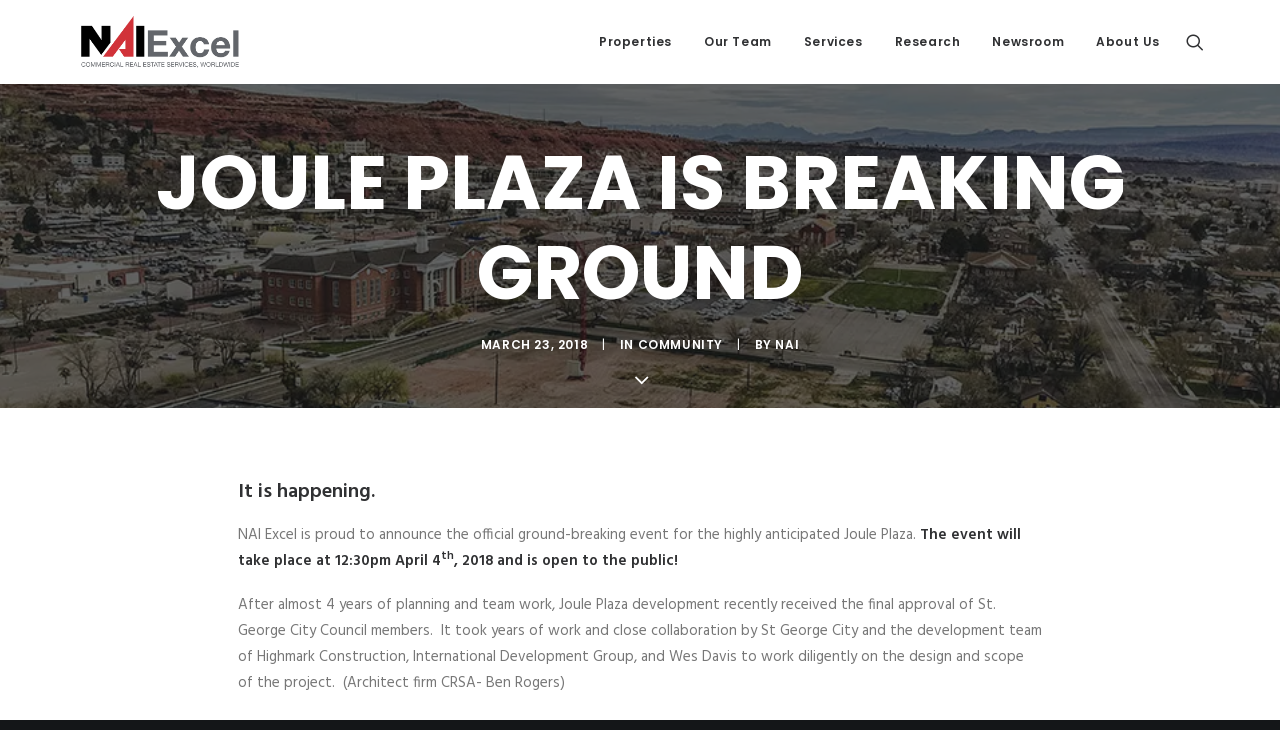

--- FILE ---
content_type: text/html; charset=UTF-8
request_url: https://excelcres.com/community/joule-plaza-is-breaking-ground/
body_size: 18947
content:
<!DOCTYPE html>
<html class="no-touch" lang="en-US" xmlns="http://www.w3.org/1999/xhtml">
<head>
<meta http-equiv="Content-Type" content="text/html; charset=UTF-8">
<meta name="viewport" content="width=device-width, initial-scale=1">
<link rel="profile" href="https://gmpg.org/xfn/11">
<link rel="pingback" href="https://excelcres.com/xmlrpc.php">
<title>Joule Plaza is Breaking Ground  - NAI Excel Commercial Real Estate</title>
<meta name='robots' content='max-image-preview:large' />
<style>img:is([sizes="auto" i], [sizes^="auto," i]) { contain-intrinsic-size: 3000px 1500px }</style>
<link rel='dns-prefetch' href='//www.googletagmanager.com' />
<link rel='dns-prefetch' href='//fonts.googleapis.com' />
<link rel="alternate" type="application/rss+xml" title="NAI Excel Commercial Real Estate &raquo; Feed" href="https://excelcres.com/feed/" />
<link rel="alternate" type="application/rss+xml" title="NAI Excel Commercial Real Estate &raquo; Comments Feed" href="https://excelcres.com/comments/feed/" />
<link rel="alternate" type="application/rss+xml" title="NAI Excel Commercial Real Estate &raquo; Joule Plaza is Breaking Ground Comments Feed" href="https://excelcres.com/community/joule-plaza-is-breaking-ground/feed/" />
<style>
.lazyload,
.lazyloading {
max-width: 100%;
}
</style>
<!-- <link rel="preload" as="style" onload="this.onload=null;this.rel='stylesheet'" id='simple_signup_form_style-css' href='https://excelcres.com/wp-content/plugins/simple-signup-form/templates/assets/css/ssf.css?ver=6.8.2' type='text/css' media='all' /> -->
<!-- <link rel='stylesheet' id='wp-block-library-css' href='https://excelcres.com/wp-includes/css/dist/block-library/style.min.css?ver=6.8.2' type='text/css' media='all' /> -->
<link rel="stylesheet" type="text/css" href="//excelcres.com/wp-content/cache/wpfc-minified/7mapgrzf/6lp82.css" media="all"/>
<style id='classic-theme-styles-inline-css' type='text/css'>
/*! This file is auto-generated */
.wp-block-button__link{color:#fff;background-color:#32373c;border-radius:9999px;box-shadow:none;text-decoration:none;padding:calc(.667em + 2px) calc(1.333em + 2px);font-size:1.125em}.wp-block-file__button{background:#32373c;color:#fff;text-decoration:none}
</style>
<style id='pdfemb-pdf-embedder-viewer-style-inline-css' type='text/css'>
.wp-block-pdfemb-pdf-embedder-viewer{max-width:none}
</style>
<style id='global-styles-inline-css' type='text/css'>
:root{--wp--preset--aspect-ratio--square: 1;--wp--preset--aspect-ratio--4-3: 4/3;--wp--preset--aspect-ratio--3-4: 3/4;--wp--preset--aspect-ratio--3-2: 3/2;--wp--preset--aspect-ratio--2-3: 2/3;--wp--preset--aspect-ratio--16-9: 16/9;--wp--preset--aspect-ratio--9-16: 9/16;--wp--preset--color--black: #000000;--wp--preset--color--cyan-bluish-gray: #abb8c3;--wp--preset--color--white: #ffffff;--wp--preset--color--pale-pink: #f78da7;--wp--preset--color--vivid-red: #cf2e2e;--wp--preset--color--luminous-vivid-orange: #ff6900;--wp--preset--color--luminous-vivid-amber: #fcb900;--wp--preset--color--light-green-cyan: #7bdcb5;--wp--preset--color--vivid-green-cyan: #00d084;--wp--preset--color--pale-cyan-blue: #8ed1fc;--wp--preset--color--vivid-cyan-blue: #0693e3;--wp--preset--color--vivid-purple: #9b51e0;--wp--preset--gradient--vivid-cyan-blue-to-vivid-purple: linear-gradient(135deg,rgba(6,147,227,1) 0%,rgb(155,81,224) 100%);--wp--preset--gradient--light-green-cyan-to-vivid-green-cyan: linear-gradient(135deg,rgb(122,220,180) 0%,rgb(0,208,130) 100%);--wp--preset--gradient--luminous-vivid-amber-to-luminous-vivid-orange: linear-gradient(135deg,rgba(252,185,0,1) 0%,rgba(255,105,0,1) 100%);--wp--preset--gradient--luminous-vivid-orange-to-vivid-red: linear-gradient(135deg,rgba(255,105,0,1) 0%,rgb(207,46,46) 100%);--wp--preset--gradient--very-light-gray-to-cyan-bluish-gray: linear-gradient(135deg,rgb(238,238,238) 0%,rgb(169,184,195) 100%);--wp--preset--gradient--cool-to-warm-spectrum: linear-gradient(135deg,rgb(74,234,220) 0%,rgb(151,120,209) 20%,rgb(207,42,186) 40%,rgb(238,44,130) 60%,rgb(251,105,98) 80%,rgb(254,248,76) 100%);--wp--preset--gradient--blush-light-purple: linear-gradient(135deg,rgb(255,206,236) 0%,rgb(152,150,240) 100%);--wp--preset--gradient--blush-bordeaux: linear-gradient(135deg,rgb(254,205,165) 0%,rgb(254,45,45) 50%,rgb(107,0,62) 100%);--wp--preset--gradient--luminous-dusk: linear-gradient(135deg,rgb(255,203,112) 0%,rgb(199,81,192) 50%,rgb(65,88,208) 100%);--wp--preset--gradient--pale-ocean: linear-gradient(135deg,rgb(255,245,203) 0%,rgb(182,227,212) 50%,rgb(51,167,181) 100%);--wp--preset--gradient--electric-grass: linear-gradient(135deg,rgb(202,248,128) 0%,rgb(113,206,126) 100%);--wp--preset--gradient--midnight: linear-gradient(135deg,rgb(2,3,129) 0%,rgb(40,116,252) 100%);--wp--preset--font-size--small: 13px;--wp--preset--font-size--medium: 20px;--wp--preset--font-size--large: 36px;--wp--preset--font-size--x-large: 42px;--wp--preset--spacing--20: 0.44rem;--wp--preset--spacing--30: 0.67rem;--wp--preset--spacing--40: 1rem;--wp--preset--spacing--50: 1.5rem;--wp--preset--spacing--60: 2.25rem;--wp--preset--spacing--70: 3.38rem;--wp--preset--spacing--80: 5.06rem;--wp--preset--shadow--natural: 6px 6px 9px rgba(0, 0, 0, 0.2);--wp--preset--shadow--deep: 12px 12px 50px rgba(0, 0, 0, 0.4);--wp--preset--shadow--sharp: 6px 6px 0px rgba(0, 0, 0, 0.2);--wp--preset--shadow--outlined: 6px 6px 0px -3px rgba(255, 255, 255, 1), 6px 6px rgba(0, 0, 0, 1);--wp--preset--shadow--crisp: 6px 6px 0px rgba(0, 0, 0, 1);}:where(.is-layout-flex){gap: 0.5em;}:where(.is-layout-grid){gap: 0.5em;}body .is-layout-flex{display: flex;}.is-layout-flex{flex-wrap: wrap;align-items: center;}.is-layout-flex > :is(*, div){margin: 0;}body .is-layout-grid{display: grid;}.is-layout-grid > :is(*, div){margin: 0;}:where(.wp-block-columns.is-layout-flex){gap: 2em;}:where(.wp-block-columns.is-layout-grid){gap: 2em;}:where(.wp-block-post-template.is-layout-flex){gap: 1.25em;}:where(.wp-block-post-template.is-layout-grid){gap: 1.25em;}.has-black-color{color: var(--wp--preset--color--black) !important;}.has-cyan-bluish-gray-color{color: var(--wp--preset--color--cyan-bluish-gray) !important;}.has-white-color{color: var(--wp--preset--color--white) !important;}.has-pale-pink-color{color: var(--wp--preset--color--pale-pink) !important;}.has-vivid-red-color{color: var(--wp--preset--color--vivid-red) !important;}.has-luminous-vivid-orange-color{color: var(--wp--preset--color--luminous-vivid-orange) !important;}.has-luminous-vivid-amber-color{color: var(--wp--preset--color--luminous-vivid-amber) !important;}.has-light-green-cyan-color{color: var(--wp--preset--color--light-green-cyan) !important;}.has-vivid-green-cyan-color{color: var(--wp--preset--color--vivid-green-cyan) !important;}.has-pale-cyan-blue-color{color: var(--wp--preset--color--pale-cyan-blue) !important;}.has-vivid-cyan-blue-color{color: var(--wp--preset--color--vivid-cyan-blue) !important;}.has-vivid-purple-color{color: var(--wp--preset--color--vivid-purple) !important;}.has-black-background-color{background-color: var(--wp--preset--color--black) !important;}.has-cyan-bluish-gray-background-color{background-color: var(--wp--preset--color--cyan-bluish-gray) !important;}.has-white-background-color{background-color: var(--wp--preset--color--white) !important;}.has-pale-pink-background-color{background-color: var(--wp--preset--color--pale-pink) !important;}.has-vivid-red-background-color{background-color: var(--wp--preset--color--vivid-red) !important;}.has-luminous-vivid-orange-background-color{background-color: var(--wp--preset--color--luminous-vivid-orange) !important;}.has-luminous-vivid-amber-background-color{background-color: var(--wp--preset--color--luminous-vivid-amber) !important;}.has-light-green-cyan-background-color{background-color: var(--wp--preset--color--light-green-cyan) !important;}.has-vivid-green-cyan-background-color{background-color: var(--wp--preset--color--vivid-green-cyan) !important;}.has-pale-cyan-blue-background-color{background-color: var(--wp--preset--color--pale-cyan-blue) !important;}.has-vivid-cyan-blue-background-color{background-color: var(--wp--preset--color--vivid-cyan-blue) !important;}.has-vivid-purple-background-color{background-color: var(--wp--preset--color--vivid-purple) !important;}.has-black-border-color{border-color: var(--wp--preset--color--black) !important;}.has-cyan-bluish-gray-border-color{border-color: var(--wp--preset--color--cyan-bluish-gray) !important;}.has-white-border-color{border-color: var(--wp--preset--color--white) !important;}.has-pale-pink-border-color{border-color: var(--wp--preset--color--pale-pink) !important;}.has-vivid-red-border-color{border-color: var(--wp--preset--color--vivid-red) !important;}.has-luminous-vivid-orange-border-color{border-color: var(--wp--preset--color--luminous-vivid-orange) !important;}.has-luminous-vivid-amber-border-color{border-color: var(--wp--preset--color--luminous-vivid-amber) !important;}.has-light-green-cyan-border-color{border-color: var(--wp--preset--color--light-green-cyan) !important;}.has-vivid-green-cyan-border-color{border-color: var(--wp--preset--color--vivid-green-cyan) !important;}.has-pale-cyan-blue-border-color{border-color: var(--wp--preset--color--pale-cyan-blue) !important;}.has-vivid-cyan-blue-border-color{border-color: var(--wp--preset--color--vivid-cyan-blue) !important;}.has-vivid-purple-border-color{border-color: var(--wp--preset--color--vivid-purple) !important;}.has-vivid-cyan-blue-to-vivid-purple-gradient-background{background: var(--wp--preset--gradient--vivid-cyan-blue-to-vivid-purple) !important;}.has-light-green-cyan-to-vivid-green-cyan-gradient-background{background: var(--wp--preset--gradient--light-green-cyan-to-vivid-green-cyan) !important;}.has-luminous-vivid-amber-to-luminous-vivid-orange-gradient-background{background: var(--wp--preset--gradient--luminous-vivid-amber-to-luminous-vivid-orange) !important;}.has-luminous-vivid-orange-to-vivid-red-gradient-background{background: var(--wp--preset--gradient--luminous-vivid-orange-to-vivid-red) !important;}.has-very-light-gray-to-cyan-bluish-gray-gradient-background{background: var(--wp--preset--gradient--very-light-gray-to-cyan-bluish-gray) !important;}.has-cool-to-warm-spectrum-gradient-background{background: var(--wp--preset--gradient--cool-to-warm-spectrum) !important;}.has-blush-light-purple-gradient-background{background: var(--wp--preset--gradient--blush-light-purple) !important;}.has-blush-bordeaux-gradient-background{background: var(--wp--preset--gradient--blush-bordeaux) !important;}.has-luminous-dusk-gradient-background{background: var(--wp--preset--gradient--luminous-dusk) !important;}.has-pale-ocean-gradient-background{background: var(--wp--preset--gradient--pale-ocean) !important;}.has-electric-grass-gradient-background{background: var(--wp--preset--gradient--electric-grass) !important;}.has-midnight-gradient-background{background: var(--wp--preset--gradient--midnight) !important;}.has-small-font-size{font-size: var(--wp--preset--font-size--small) !important;}.has-medium-font-size{font-size: var(--wp--preset--font-size--medium) !important;}.has-large-font-size{font-size: var(--wp--preset--font-size--large) !important;}.has-x-large-font-size{font-size: var(--wp--preset--font-size--x-large) !important;}
:where(.wp-block-post-template.is-layout-flex){gap: 1.25em;}:where(.wp-block-post-template.is-layout-grid){gap: 1.25em;}
:where(.wp-block-columns.is-layout-flex){gap: 2em;}:where(.wp-block-columns.is-layout-grid){gap: 2em;}
:root :where(.wp-block-pullquote){font-size: 1.5em;line-height: 1.6;}
</style>
<!-- <link rel="preload" as="style" onload="this.onload=null;this.rel='stylesheet'" id='cf7-style-frontend-style-css' href='https://excelcres.com/wp-content/plugins/contact-form-7-style/css/frontend.css?ver=3.1.9' type='text/css' media='all' /> -->
<!-- <link rel="preload" as="style" onload="this.onload=null;this.rel='stylesheet'" id='cf7-style-responsive-style-css' href='https://excelcres.com/wp-content/plugins/contact-form-7-style/css/responsive.css?ver=3.1.9' type='text/css' media='all' /> -->
<!-- <link rel="preload" as="style" onload="this.onload=null;this.rel='stylesheet'" id='njt_google_views-css' href='https://excelcres.com/wp-content/plugins/ninja-google-review/assets/frontend/css/google-reviews.css?ver=6.8.2' type='text/css' media='all' /> -->
<!-- <link rel="preload" as="style" onload="this.onload=null;this.rel='stylesheet'" id='njt_google_slick-css' href='https://excelcres.com/wp-content/plugins/ninja-google-review/assets/frontend/slick/slick.css?ver=6.8.2' type='text/css' media='all' /> -->
<link rel="stylesheet" type="text/css" href="//excelcres.com/wp-content/cache/wpfc-minified/m8kubr9v/6lp82.css" media="all"/>
<link rel='stylesheet' id='uncodefont-google-css' href='//fonts.googleapis.com/css?family=Poppins%3A300%2Cregular%2C500%2C600%2C700%7CHind%3A300%2Cregular%2C500%2C600%2C700&#038;subset=devanagari%2Clatin-ext%2Clatin&#038;ver=2.9.4.4' type='text/css' media='all' />
<!-- <link rel='stylesheet' id='uncode-style-css' href='https://excelcres.com/wp-content/themes/uncode/library/css/style.css?ver=6.8.2' type='text/css' media='all' /> -->
<link rel="stylesheet" type="text/css" href="//excelcres.com/wp-content/cache/wpfc-minified/3241afv4/6lp82.css" media="all"/>
<style id='uncode-style-inline-css' type='text/css'>
@media (max-width: 959px) { .navbar-brand > * { height: 60px !important;}}
@media (min-width: 960px) { .limit-width { max-width: 1200px; margin: auto;}}
#changer-back-color { transition: background-color 1000ms cubic-bezier(0.25, 1, 0.5, 1) !important; } #changer-back-color > div { transition: opacity 1000ms cubic-bezier(0.25, 1, 0.5, 1) !important; } body.bg-changer-init.disable-hover .main-wrapper .style-light,  body.bg-changer-init.disable-hover .main-wrapper .style-light h1,  body.bg-changer-init.disable-hover .main-wrapper .style-light h2, body.bg-changer-init.disable-hover .main-wrapper .style-light h3, body.bg-changer-init.disable-hover .main-wrapper .style-light h4, body.bg-changer-init.disable-hover .main-wrapper .style-light h5, body.bg-changer-init.disable-hover .main-wrapper .style-light h6, body.bg-changer-init.disable-hover .main-wrapper .style-light a, body.bg-changer-init.disable-hover .main-wrapper .style-dark, body.bg-changer-init.disable-hover .main-wrapper .style-dark h1, body.bg-changer-init.disable-hover .main-wrapper .style-dark h2, body.bg-changer-init.disable-hover .main-wrapper .style-dark h3, body.bg-changer-init.disable-hover .main-wrapper .style-dark h4, body.bg-changer-init.disable-hover .main-wrapper .style-dark h5, body.bg-changer-init.disable-hover .main-wrapper .style-dark h6, body.bg-changer-init.disable-hover .main-wrapper .style-dark a { transition: color 1000ms cubic-bezier(0.25, 1, 0.5, 1) !important; }
</style>
<!-- <link rel="preload" as="style" onload="this.onload=null;this.rel='stylesheet'" id='fancybox-css' href='https://excelcres.com/wp-content/plugins/easy-fancybox/fancybox/1.5.4/jquery.fancybox.min.css?ver=6.8.2' type='text/css' media='screen' /> -->
<link rel="stylesheet" type="text/css" href="//excelcres.com/wp-content/cache/wpfc-minified/23a3u9g0/6lp82.css" media="screen"/>
<!-- <link rel="preload" as="style" onload="this.onload=null;this.rel='stylesheet'" id='lenis-scroll-style-css' href='https://excelcres.com/wp-content/themes/uncode/library/css/style-lenis.css?ver=all' type='text/css' media='all' /> -->
<!-- <link rel="preload" as="style" onload="this.onload=null;this.rel='stylesheet'" id='uncode-style-owlcarousel-css' href='https://excelcres.com/wp-content/themes/uncode/library/css/style-owlcarousel.css?ver=all' type='text/css' media='all' /> -->
<!-- <link rel="preload" as="style" onload="this.onload=null;this.rel='stylesheet'" id='uncode-style-ilightbox-css' href='https://excelcres.com/wp-content/themes/uncode/library/css/style-ilightbox.css?ver=all' type='text/css' media='all' /> -->
<!-- <link rel="preload" as="style" onload="this.onload=null;this.rel='stylesheet'" id='uncode-style-share-css' href='https://excelcres.com/wp-content/themes/uncode/library/css/style-share.css?ver=all' type='text/css' media='all' /> -->
<!-- <link rel="preload" as="style" onload="this.onload=null;this.rel='stylesheet'" id='uncode-style-iconbox-css' href='https://excelcres.com/wp-content/themes/uncode/library/css/style-iconbox.css?ver=all' type='text/css' media='all' /> -->
<!-- <link rel="preload" as="style" onload="this.onload=null;this.rel='stylesheet'" id='uncode-style-dividers-css' href='https://excelcres.com/wp-content/themes/uncode/library/css/style-dividers.css?ver=all' type='text/css' media='all' /> -->
<!-- <link rel="preload" as="style" onload="this.onload=null;this.rel='stylesheet'" id='uncode-style-single-media-css' href='https://excelcres.com/wp-content/themes/uncode/library/css/style-single-media.css?ver=all' type='text/css' media='all' /> -->
<!-- <link rel="preload" as="style" onload="this.onload=null;this.rel='stylesheet'" id='uncode-style-star-rating-css' href='https://excelcres.com/wp-content/themes/uncode/library/css/style-star-rating.css?ver=all' type='text/css' media='all' /> -->
<!-- <link rel="preload" as="style" onload="this.onload=null;this.rel='stylesheet'" id='uncode-style-utils-css' href='https://excelcres.com/wp-content/themes/uncode/library/css/style-utils.css?ver=all' type='text/css' media='all' /> -->
<!-- <link rel="preload" as="style" onload="this.onload=null;this.rel='stylesheet'" id='uncode-icons-css' href='https://excelcres.com/wp-content/themes/uncode/library/css/uncode-icons.css?ver=2.9.4.5' type='text/css' media='all' /> -->
<!-- <link rel='stylesheet' id='uncode-custom-style-css' href='https://excelcres.com/wp-content/themes/uncode/library/css/style-custom.css?ver=2.9.4.5' type='text/css' media='all' /> -->
<link rel="stylesheet" type="text/css" href="//excelcres.com/wp-content/cache/wpfc-minified/99m7ed4y/6lv35.css" media="all"/>
<style id='uncode-custom-style-inline-css' type='text/css'>
.grecaptcha-badge { visibility:hidden !important;}.search_properties {margin-top:0px;}.page_title {color:white;}.footer-text a:link {color:white;}.footer-text {color:white;}.properties-header {margin-top:-15px;padding-top:0px;}.col-lg-0 {padding:12px 36px;}.page-id-47584 #main-logo .navbar-brand img {display:none !IMPORTANT;}.page-id-47494 #main-logo .navbar-brand img {display:none !IMPORTANT;}.page-id-47573 #main-logo .navbar-brand img {display:none !IMPORTANT;}.page-id-65438 #main-logo .navbar-brand img {display:none !IMPORTANT;}.page-id-74357 #main-logo .navbar-brand img {display:none !IMPORTANT;}.grecaptcha-badge { visibility:hidden;}.hovercolor a:hover {color:DarkGray !important;}
</style>
<script src='//excelcres.com/wp-content/cache/wpfc-minified/eh9d9w9g/6lp82.js' type="text/javascript"></script>
<!-- <script type="text/javascript" src="https://excelcres.com/wp-includes/js/jquery/jquery.min.js?ver=3.7.1" id="jquery-core-js"></script> -->
<!-- <script type="text/javascript" src="https://excelcres.com/wp-includes/js/jquery/jquery-migrate.min.js?ver=3.4.1" id="jquery-migrate-js"></script> -->
<script type="text/javascript" id="3d-flip-book-client-locale-loader-js-extra">
/* <![CDATA[ */
var FB3D_CLIENT_LOCALE = {"ajaxurl":"https:\/\/excelcres.com\/wp-admin\/admin-ajax.php","dictionary":{"Table of contents":"Table of contents","Close":"Close","Bookmarks":"Bookmarks","Thumbnails":"Thumbnails","Search":"Search","Share":"Share","Facebook":"Facebook","Twitter":"Twitter","Email":"Email","Play":"Play","Previous page":"Previous page","Next page":"Next page","Zoom in":"Zoom in","Zoom out":"Zoom out","Fit view":"Fit view","Auto play":"Auto play","Full screen":"Full screen","More":"More","Smart pan":"Smart pan","Single page":"Single page","Sounds":"Sounds","Stats":"Stats","Print":"Print","Download":"Download","Goto first page":"Goto first page","Goto last page":"Goto last page"},"images":"https:\/\/excelcres.com\/wp-content\/plugins\/interactive-3d-flipbook-powered-physics-engine\/assets\/images\/","jsData":{"urls":[],"posts":{"ids_mis":[],"ids":[]},"pages":[],"firstPages":[],"bookCtrlProps":[],"bookTemplates":[]},"key":"3d-flip-book","pdfJS":{"pdfJsLib":"https:\/\/excelcres.com\/wp-content\/plugins\/interactive-3d-flipbook-powered-physics-engine\/assets\/js\/pdf.min.js?ver=4.3.136","pdfJsWorker":"https:\/\/excelcres.com\/wp-content\/plugins\/interactive-3d-flipbook-powered-physics-engine\/assets\/js\/pdf.worker.js?ver=4.3.136","stablePdfJsLib":"https:\/\/excelcres.com\/wp-content\/plugins\/interactive-3d-flipbook-powered-physics-engine\/assets\/js\/stable\/pdf.min.js?ver=2.5.207","stablePdfJsWorker":"https:\/\/excelcres.com\/wp-content\/plugins\/interactive-3d-flipbook-powered-physics-engine\/assets\/js\/stable\/pdf.worker.js?ver=2.5.207","pdfJsCMapUrl":"https:\/\/excelcres.com\/wp-content\/plugins\/interactive-3d-flipbook-powered-physics-engine\/assets\/cmaps\/"},"cacheurl":"https:\/\/excelcres.com\/wp-content\/uploads\/3d-flip-book\/cache\/","pluginsurl":"https:\/\/excelcres.com\/wp-content\/plugins\/","pluginurl":"https:\/\/excelcres.com\/wp-content\/plugins\/interactive-3d-flipbook-powered-physics-engine\/","thumbnailSize":{"width":"150","height":"150"},"version":"1.16.17"};
/* ]]> */
</script>
<script src='//excelcres.com/wp-content/cache/wpfc-minified/7xejifas/6lp82.js' type="text/javascript"></script>
<!-- <script type="text/javascript" src="https://excelcres.com/wp-content/plugins/interactive-3d-flipbook-powered-physics-engine/assets/js/client-locale-loader.js?ver=1.16.17" id="3d-flip-book-client-locale-loader-js" async="async" data-wp-strategy="async"></script> -->
<!-- <script type="text/javascript" src="https://excelcres.com/wp-content/plugins/ninja-google-review/assets/frontend/slick/slick.min.js?ver=6.8.2" id="njt_google_rv_slick-js"></script> -->
<script type="text/javascript" id="njt_google_rv-js-extra">
/* <![CDATA[ */
var njt_ggreviews = {"read_more":"Read more","read_less":"Read less"};
/* ]]> */
</script>
<script src='//excelcres.com/wp-content/cache/wpfc-minified/9a9vvn29/6lp82.js' type="text/javascript"></script>
<!-- <script type="text/javascript" src="https://excelcres.com/wp-content/plugins/ninja-google-review/assets/frontend/js/google-review.js?ver=6.8.2" id="njt_google_rv-js"></script> -->
<!-- <script type="text/javascript" src="//excelcres.com/wp-content/plugins/revslider/sr6/assets/js/rbtools.min.js?ver=6.7.38" async id="tp-tools-js"></script> -->
<!-- <script type="text/javascript" src="//excelcres.com/wp-content/plugins/revslider/sr6/assets/js/rs6.min.js?ver=6.7.38" async id="revmin-js"></script> -->
<script type="text/javascript" id="uncode-init-js-extra">
/* <![CDATA[ */
var SiteParameters = {"days":"days","hours":"hours","minutes":"minutes","seconds":"seconds","constant_scroll":"on","scroll_speed":"2","parallax_factor":"0.25","loading":"Loading\u2026","slide_name":"slide","slide_footer":"footer","ajax_url":"https:\/\/excelcres.com\/wp-admin\/admin-ajax.php","nonce_adaptive_images":"449dca85a9","nonce_srcset_async":"d64319c0fe","enable_debug":"","block_mobile_videos":"","is_frontend_editor":"","main_width":["1200","px"],"mobile_parallax_allowed":"","listen_for_screen_update":"1","wireframes_plugin_active":"1","sticky_elements":"off","resize_quality":"88","register_metadata":"","bg_changer_time":"1000","update_wc_fragments":"1","optimize_shortpixel_image":"","menu_mobile_offcanvas_gap":"45","custom_cursor_selector":"[href], .trigger-overlay, .owl-next, .owl-prev, .owl-dot, input[type=\"submit\"], input[type=\"checkbox\"], button[type=\"submit\"], a[class^=\"ilightbox\"], .ilightbox-thumbnail, .ilightbox-prev, .ilightbox-next, .overlay-close, .unmodal-close, .qty-inset > span, .share-button li, .uncode-post-titles .tmb.tmb-click-area, .btn-link, .tmb-click-row .t-inside, .lg-outer button, .lg-thumb img, a[data-lbox], .uncode-close-offcanvas-overlay, .uncode-nav-next, .uncode-nav-prev, .uncode-nav-index","mobile_parallax_animation":"","lbox_enhanced":"","native_media_player":"1","vimeoPlayerParams":"?autoplay=0","ajax_filter_key_search":"key","ajax_filter_key_unfilter":"unfilter","index_pagination_disable_scroll":"","index_pagination_scroll_to":"","uncode_wc_popup_cart_qty":"","disable_hover_hack":"","uncode_nocookie":"","menuHideOnClick":"1","smoothScroll":"off","smoothScrollDisableHover":"","smoothScrollQuery":"960","uncode_force_onepage_dots":"","uncode_smooth_scroll_safe":"","uncode_lb_add_galleries":", .gallery","uncode_lb_add_items":", .gallery .gallery-item a","uncode_prev_label":"Previous","uncode_next_label":"Next","uncode_slide_label":"Slide","uncode_share_label":"Share on %","uncode_has_ligatures":"","uncode_is_accessible":"","uncode_carousel_itemSelector":"*:not(.hidden)","uncode_limit_width":"1200px"};
/* ]]> */
</script>
<script type="text/javascript" src="https://excelcres.com/wp-content/themes/uncode/library/js/init.min.js?ver=2.9.4.5" id="uncode-init-js"></script>
<!-- Google tag (gtag.js) snippet added by Site Kit -->
<!-- Google Analytics snippet added by Site Kit -->
<script type="text/javascript" src="https://www.googletagmanager.com/gtag/js?id=G-GD5VFJP62D" id="google_gtagjs-js" async></script>
<script type="text/javascript" id="google_gtagjs-js-after">
/* <![CDATA[ */
window.dataLayer = window.dataLayer || [];function gtag(){dataLayer.push(arguments);}
gtag("set","linker",{"domains":["excelcres.com"]});
gtag("js", new Date());
gtag("set", "developer_id.dZTNiMT", true);
gtag("config", "G-GD5VFJP62D");
/* ]]> */
</script>
<script></script><link rel="https://api.w.org/" href="https://excelcres.com/wp-json/" /><link rel="alternate" title="JSON" type="application/json" href="https://excelcres.com/wp-json/wp/v2/posts/72378" /><link rel="EditURI" type="application/rsd+xml" title="RSD" href="https://excelcres.com/xmlrpc.php?rsd" />
<meta name="generator" content="WordPress 6.8.2" />
<link rel='shortlink' href='https://excelcres.com/?p=72378' />
<link rel="alternate" title="oEmbed (JSON)" type="application/json+oembed" href="https://excelcres.com/wp-json/oembed/1.0/embed?url=https%3A%2F%2Fexcelcres.com%2Fcommunity%2Fjoule-plaza-is-breaking-ground%2F" />
<link rel="alternate" title="oEmbed (XML)" type="text/xml+oembed" href="https://excelcres.com/wp-json/oembed/1.0/embed?url=https%3A%2F%2Fexcelcres.com%2Fcommunity%2Fjoule-plaza-is-breaking-ground%2F&#038;format=xml" />
<!-- Facebook Pixel Code -->
<meta name="facebook-domain-verification" content="qrzmb07zd3pui9nibyqnog4mmiv18w" />
<script>
!function(f,b,e,v,n,t,s)
{if(f.fbq)return;n=f.fbq=function(){n.callMethod?
n.callMethod.apply(n,arguments):n.queue.push(arguments)};
if(!f._fbq)f._fbq=n;n.push=n;n.loaded=!0;n.version='2.0';
n.queue=[];t=b.createElement(e);t.async=!0;
t.src=v;s=b.getElementsByTagName(e)[0];
s.parentNode.insertBefore(t,s)}(window, document,'script',
'https://connect.facebook.net/en_US/fbevents.js');
fbq('init', '392857624717958');
fbq('track', 'PageView');
</script>
<noscript><img height="1" width="1" style="display:none"
src="https://www.facebook.com/tr?id=392857624717958&ev=PageView&noscript=1"
/></noscript>
<!-- End Facebook Pixel Code -->
<!-- Google Analytics Code -->
<script>
(function(i,s,o,g,r,a,m){i['GoogleAnalyticsObject']=r;i[r]=i[r]||function(){
(i[r].q=i[r].q||[]).push(arguments)},i[r].l=1*new Date();a=s.createElement(o),
m=s.getElementsByTagName(o)[0];a.async=1;a.src=g;m.parentNode.insertBefore(a,m)
})(window,document,'script','//www.google-analytics.com/analytics.js','ga');
ga('create', 'UA-5002148-1', 'auto');
ga('send', 'pageview');
</script>
<meta name="generator" content="Site Kit by Google 1.168.0" />		<script>
document.documentElement.className = document.documentElement.className.replace('no-js', 'js');
</script>
<style>
.no-js img.lazyload {
display: none;
}
figure.wp-block-image img.lazyloading {
min-width: 150px;
}
.lazyload,
.lazyloading {
--smush-placeholder-width: 100px;
--smush-placeholder-aspect-ratio: 1/1;
width: var(--smush-image-width, var(--smush-placeholder-width)) !important;
aspect-ratio: var(--smush-image-aspect-ratio, var(--smush-placeholder-aspect-ratio)) !important;
}
.lazyload, .lazyloading {
opacity: 0;
}
.lazyloaded {
opacity: 1;
transition: opacity 400ms;
transition-delay: 0ms;
}
</style>
<!-- SEO meta tags powered by SmartCrawl https://wpmudev.com/project/smartcrawl-wordpress-seo/ -->
<link rel="canonical" href="https://excelcres.com/community/joule-plaza-is-breaking-ground/" />
<meta name="description" content="Joule Plaza will consist of 4 stories above ground, 3 of which will include a mix of 1 to 2 bedroom and 1 to 2 bathroom luxury apartments." />
<script type="application/ld+json">{"@context":"https:\/\/schema.org","@graph":[{"@type":"Organization","@id":"https:\/\/excelcres.com\/#schema-publishing-organization","url":"https:\/\/excelcres.com","name":"Nai Excel & NAI Vegas","logo":{"@type":"ImageObject","@id":"https:\/\/excelcres.com\/#schema-organization-logo","url":"https:\/\/excelcres.com\/wp-content\/uploads\/2022\/05\/NAIExcel-NAIVegas_logo.png","height":60,"width":60}},{"@type":"WebSite","@id":"https:\/\/excelcres.com\/#schema-website","url":"https:\/\/excelcres.com","name":"NAI Excel & NAI Vegas Commercial Real Estate","encoding":"UTF-8","potentialAction":{"@type":"SearchAction","target":"https:\/\/excelcres.com\/search\/{search_term_string}\/","query-input":"required name=search_term_string"},"image":{"@type":"ImageObject","@id":"https:\/\/excelcres.com\/#schema-site-logo","url":"https:\/\/excelcres.com\/wp-content\/uploads\/2022\/05\/NAIExcel-NAIVegas_logo.png","height":424,"width":680}},{"@type":"BreadcrumbList","@id":"https:\/\/excelcres.com\/community\/joule-plaza-is-breaking-ground?page&name=joule-plaza-is-breaking-ground&category_name=community\/#breadcrumb","itemListElement":[{"@type":"ListItem","position":1,"name":"Community","item":"https:\/\/excelcres.com\/category\/community\/"},{"@type":"ListItem","position":2,"name":"Joule Plaza is Breaking Ground"}]},{"@type":"Person","@id":"https:\/\/excelcres.com\/author\/admin\/#schema-author","name":"NAI","url":"https:\/\/excelcres.com\/author\/admin\/"},{"@type":"WebPage","@id":"https:\/\/excelcres.com\/community\/joule-plaza-is-breaking-ground\/#schema-webpage","isPartOf":{"@id":"https:\/\/excelcres.com\/#schema-website"},"publisher":{"@id":"https:\/\/excelcres.com\/#schema-publishing-organization"},"url":"https:\/\/excelcres.com\/community\/joule-plaza-is-breaking-ground\/","hasPart":[{"@type":"SiteNavigationElement","@id":"https:\/\/excelcres.com\/community\/joule-plaza-is-breaking-ground\/#schema-nav-element-46618","name":"","url":"https:\/\/excelcres.com\/properties\/"},{"@type":"SiteNavigationElement","@id":"https:\/\/excelcres.com\/community\/joule-plaza-is-breaking-ground\/#schema-nav-element-537270","name":"Our Team","url":"#"},{"@type":"SiteNavigationElement","@id":"https:\/\/excelcres.com\/community\/joule-plaza-is-breaking-ground\/#schema-nav-element-77507","name":"Careers with NAI","url":"https:\/\/excelcres.com\/careers\/"},{"@type":"SiteNavigationElement","@id":"https:\/\/excelcres.com\/community\/joule-plaza-is-breaking-ground\/#schema-nav-element-537545","name":"Las Vegas Team","url":"https:\/\/excelcres.com\/our-team\/las-vegas-nevada\/team\/"},{"@type":"SiteNavigationElement","@id":"https:\/\/excelcres.com\/community\/joule-plaza-is-breaking-ground\/#schema-nav-element-537548","name":"St. George Team","url":"https:\/\/excelcres.com\/our-team\/st-george-utah\/team\/"},{"@type":"SiteNavigationElement","@id":"https:\/\/excelcres.com\/community\/joule-plaza-is-breaking-ground\/#schema-nav-element-537549","name":"Cedar City Team","url":"https:\/\/excelcres.com\/our-team\/cedar-city-utah\/team\/"},{"@type":"SiteNavigationElement","@id":"https:\/\/excelcres.com\/community\/joule-plaza-is-breaking-ground\/#schema-nav-element-537550","name":"Northern Utah Team","url":"https:\/\/excelcres.com\/our-team\/lehi-utah\/team\/"},{"@type":"SiteNavigationElement","@id":"https:\/\/excelcres.com\/community\/joule-plaza-is-breaking-ground\/#schema-nav-element-555517","name":"San Antonio \/ Austin Team","url":"https:\/\/excelcres.com\/our-team\/san-antonio-texas\/team\/"},{"@type":"SiteNavigationElement","@id":"https:\/\/excelcres.com\/community\/joule-plaza-is-breaking-ground\/#schema-nav-element-44509","name":"Services","url":""},{"@type":"SiteNavigationElement","@id":"https:\/\/excelcres.com\/community\/joule-plaza-is-breaking-ground\/#schema-nav-element-46231","name":"Brokerage Services","url":"https:\/\/excelcres.com\/commercial-brokerage-services\/"},{"@type":"SiteNavigationElement","@id":"https:\/\/excelcres.com\/community\/joule-plaza-is-breaking-ground\/#schema-nav-element-46144","name":"","url":"https:\/\/excelcres.com\/asset-services\/"},{"@type":"SiteNavigationElement","@id":"https:\/\/excelcres.com\/community\/joule-plaza-is-breaking-ground\/#schema-nav-element-54100","name":"","url":"https:\/\/excelcres.com\/hospitality\/"},{"@type":"SiteNavigationElement","@id":"https:\/\/excelcres.com\/community\/joule-plaza-is-breaking-ground\/#schema-nav-element-441931","name":"Industrial Properties","url":"#"},{"@type":"SiteNavigationElement","@id":"https:\/\/excelcres.com\/community\/joule-plaza-is-breaking-ground\/#schema-nav-element-651919","name":"","url":"https:\/\/excelcres.com\/port-15-industrial-park\/"},{"@type":"SiteNavigationElement","@id":"https:\/\/excelcres.com\/community\/joule-plaza-is-breaking-ground\/#schema-nav-element-72101","name":"","url":"https:\/\/excelcres.com\/farm-ranch\/"},{"@type":"SiteNavigationElement","@id":"https:\/\/excelcres.com\/community\/joule-plaza-is-breaking-ground\/#schema-nav-element-46046","name":"Research","url":"https:\/\/excelcres.com\/market-research\/"},{"@type":"SiteNavigationElement","@id":"https:\/\/excelcres.com\/community\/joule-plaza-is-breaking-ground\/#schema-nav-element-45578","name":"","url":"https:\/\/excelcres.com\/nai-newsroom\/"},{"@type":"SiteNavigationElement","@id":"https:\/\/excelcres.com\/community\/joule-plaza-is-breaking-ground\/#schema-nav-element-46174","name":"","url":"https:\/\/excelcres.com\/about-us\/"}]},{"@type":"NewsArticle","headline":"Joule Plaza is Breaking Ground - NAI Excel Commercial Real Estate","name":"Joule Plaza is Breaking Ground","description":"Joule Plaza will consist of 4 stories above ground, 3 of which will include a mix of 1 to 2 bedroom and 1 to 2 bathroom luxury apartments.","url":"https:\/\/excelcres.com\/community\/joule-plaza-is-breaking-ground\/","thumbnailUrl":"https:\/\/excelcres.com\/wp-content\/uploads\/2018\/03\/Joule-Plaza-Site-2WEB.jpg","dateModified":"2020-10-29 11:01:55","datePublished":"2018-03-23 09:26:20","image":[{"@type":"ImageObject","@id":"https:\/\/excelcres.com\/community\/joule-plaza-is-breaking-ground\/#schema-article-image","url":"https:\/\/excelcres.com\/wp-content\/uploads\/2018\/03\/Joule-Plaza-Site-2WEB.jpg","height":"720","width":"960"}],"author":{"@type":"Person","name":"NAI","url":"https:\/\/excelcres.com\/author\/admin\/","image":{"@type":"ImageObject","@id":"https:\/\/excelcres.com\/author\/admin\/#schema-author-gravatar","url":"https:\/\/secure.gravatar.com\/avatar\/485119c5c1f186341cb9c280c295d7027e263ed8b7b39fc5ab7bdf050e40594a?s=96&d=mm&r=g","height":"100","width":"100"}},"publisher":{"@type":"Organization","logo":{"@type":"ImageObject","@id":"https:\/\/excelcres.com\/#schema-organization-logo","url":"https:\/\/excelcres.com\/wp-content\/uploads\/2022\/05\/NAIExcel-NAIVegas_logo.png","height":"424","width":"680"},"name":"Nai Excel & NAI Vegas","url":"https:\/\/excelcres.com"}}]}</script>
<meta property="og:type" content="article" />
<meta property="og:url" content="https://excelcres.com/community/joule-plaza-is-breaking-ground/" />
<meta property="og:title" content="Joule Plaza is Breaking Ground - NAI Excel Commercial Real Estate" />
<meta property="og:description" content="Joule Plaza will consist of 4 stories above ground, 3 of which will include a mix of 1 to 2 bedroom and 1 to 2 bathroom luxury apartments." />
<meta property="og:image" content="https://excelcres.com/wp-content/uploads/2018/03/Joule-Plaza-Site-2WEB.jpg" />
<meta property="og:image:width" content="960" />
<meta property="og:image:height" content="720" />
<meta property="article:published_time" content="2018-03-23T09:26:20" />
<meta property="article:author" content="NAI" />
<meta name="twitter:card" content="summary_large_image" />
<meta name="twitter:title" content="Joule Plaza is Breaking Ground - NAI Excel Commercial Real Estate" />
<meta name="twitter:description" content="Joule Plaza will consist of 4 stories above ground, 3 of which will include a mix of 1 to 2 bedroom and 1 to 2 bathroom luxury apartments." />
<meta name="twitter:image" content="https://excelcres.com/wp-content/uploads/2018/03/Joule-Plaza-Site-2WEB.jpg" />
<!-- /SEO -->
<style class='cf7-style' media='screen' type='text/css'>
</style>
<!-- Google Tag Manager snippet added by Site Kit -->
<script type="text/javascript">
/* <![CDATA[ */
( function( w, d, s, l, i ) {
w[l] = w[l] || [];
w[l].push( {'gtm.start': new Date().getTime(), event: 'gtm.js'} );
var f = d.getElementsByTagName( s )[0],
j = d.createElement( s ), dl = l != 'dataLayer' ? '&l=' + l : '';
j.async = true;
j.src = 'https://www.googletagmanager.com/gtm.js?id=' + i + dl;
f.parentNode.insertBefore( j, f );
} )( window, document, 'script', 'dataLayer', 'GTM-K4JPKFP' );
/* ]]> */
</script>
<!-- End Google Tag Manager snippet added by Site Kit -->
<meta name="generator" content="Powered by Slider Revolution 6.7.38 - responsive, Mobile-Friendly Slider Plugin for WordPress with comfortable drag and drop interface." />
<link rel="icon" href="https://excelcres.com/wp-content/uploads/2015/11/cropped-NAI_square-32x32.png" sizes="32x32" />
<link rel="icon" href="https://excelcres.com/wp-content/uploads/2015/11/cropped-NAI_square-192x192.png" sizes="192x192" />
<link rel="apple-touch-icon" href="https://excelcres.com/wp-content/uploads/2015/11/cropped-NAI_square-180x180.png" />
<meta name="msapplication-TileImage" content="https://excelcres.com/wp-content/uploads/2015/11/cropped-NAI_square-270x270.png" />
<script>function setREVStartSize(e){
//window.requestAnimationFrame(function() {
window.RSIW = window.RSIW===undefined ? window.innerWidth : window.RSIW;
window.RSIH = window.RSIH===undefined ? window.innerHeight : window.RSIH;
try {
var pw = document.getElementById(e.c).parentNode.offsetWidth,
newh;
pw = pw===0 || isNaN(pw) || (e.l=="fullwidth" || e.layout=="fullwidth") ? window.RSIW : pw;
e.tabw = e.tabw===undefined ? 0 : parseInt(e.tabw);
e.thumbw = e.thumbw===undefined ? 0 : parseInt(e.thumbw);
e.tabh = e.tabh===undefined ? 0 : parseInt(e.tabh);
e.thumbh = e.thumbh===undefined ? 0 : parseInt(e.thumbh);
e.tabhide = e.tabhide===undefined ? 0 : parseInt(e.tabhide);
e.thumbhide = e.thumbhide===undefined ? 0 : parseInt(e.thumbhide);
e.mh = e.mh===undefined || e.mh=="" || e.mh==="auto" ? 0 : parseInt(e.mh,0);
if(e.layout==="fullscreen" || e.l==="fullscreen")
newh = Math.max(e.mh,window.RSIH);
else{
e.gw = Array.isArray(e.gw) ? e.gw : [e.gw];
for (var i in e.rl) if (e.gw[i]===undefined || e.gw[i]===0) e.gw[i] = e.gw[i-1];
e.gh = e.el===undefined || e.el==="" || (Array.isArray(e.el) && e.el.length==0)? e.gh : e.el;
e.gh = Array.isArray(e.gh) ? e.gh : [e.gh];
for (var i in e.rl) if (e.gh[i]===undefined || e.gh[i]===0) e.gh[i] = e.gh[i-1];
var nl = new Array(e.rl.length),
ix = 0,
sl;
e.tabw = e.tabhide>=pw ? 0 : e.tabw;
e.thumbw = e.thumbhide>=pw ? 0 : e.thumbw;
e.tabh = e.tabhide>=pw ? 0 : e.tabh;
e.thumbh = e.thumbhide>=pw ? 0 : e.thumbh;
for (var i in e.rl) nl[i] = e.rl[i]<window.RSIW ? 0 : e.rl[i];
sl = nl[0];
for (var i in nl) if (sl>nl[i] && nl[i]>0) { sl = nl[i]; ix=i;}
var m = pw>(e.gw[ix]+e.tabw+e.thumbw) ? 1 : (pw-(e.tabw+e.thumbw)) / (e.gw[ix]);
newh =  (e.gh[ix] * m) + (e.tabh + e.thumbh);
}
var el = document.getElementById(e.c);
if (el!==null && el) el.style.height = newh+"px";
el = document.getElementById(e.c+"_wrapper");
if (el!==null && el) {
el.style.height = newh+"px";
el.style.display = "block";
}
} catch(e){
console.log("Failure at Presize of Slider:" + e)
}
//});
};</script>
<noscript><style> .wpb_animate_when_almost_visible { opacity: 1; }</style></noscript></head>
<body data-rsssl=1 class="wp-singular post-template-default single single-post postid-72378 single-format-standard wp-theme-uncode wp-child-theme-uncode-child  style-color-wayh-bg group-blog hormenu-position-left hmenu hmenu-position-right header-full-width main-center-align menu-mobile-default mobile-parallax-not-allowed ilb-no-bounce unreg qw-body-scroll-disabled menu-sticky-fix no-qty-fx wpb-js-composer js-comp-ver-8.7.1.2 vc_responsive" data-border="0">
<div id="vh_layout_help"></div>		<!-- Google Tag Manager (noscript) snippet added by Site Kit -->
<noscript>
<iframe data-src="https://www.googletagmanager.com/ns.html?id=GTM-K4JPKFP" height="0" width="0" style="display:none;visibility:hidden" src="[data-uri]" class="lazyload" data-load-mode="1"></iframe>
</noscript>
<!-- End Google Tag Manager (noscript) snippet added by Site Kit -->
<div class="body-borders" data-border="0"><div class="top-border body-border-shadow"></div><div class="right-border body-border-shadow"></div><div class="bottom-border body-border-shadow"></div><div class="left-border body-border-shadow"></div><div class="top-border style-light-bg"></div><div class="right-border style-light-bg"></div><div class="bottom-border style-light-bg"></div><div class="left-border style-light-bg"></div></div>	<div class="box-wrapper">
<div class="box-container">
<script type="text/javascript" id="initBox">UNCODE.initBox();</script>
<div class="menu-wrapper menu-sticky menu-no-arrows">
<header id="masthead" class="navbar menu-primary menu-light submenu-dark menu-transparent menu-add-padding style-light-original menu-absolute menu-with-logo">
<div class="menu-container style-color-xsdn-bg menu-no-borders" role="navigation">
<div class="row-menu limit-width">
<div class="row-menu-inner">
<div id="logo-container-mobile" class="col-lg-0 logo-container middle">
<div id="main-logo" class="navbar-header style-light">
<a href="https://excelcres.com/" class="navbar-brand" data-minheight="30" aria-label="NAI Excel Commercial Real Estate"><div class="logo-image main-logo  logo-light" data-maxheight="60" style="height: 60px;"><img fetchpriority="high" decoding="async" src="https://excelcres.com/wp-content/uploads/2023/08/NAI-Excel-tagline-big.png" alt="logo" width="2560" height="916" class="img-responsive" /></div></a>
</div>
<div class="mmb-container"><div class="mobile-additional-icons"></div><div class="mobile-menu-button mobile-menu-button-light lines-button" aria-label="Toggle menu" role="button" tabindex="0"><span class="lines"><span></span></span></div></div>
</div>
<div class="col-lg-12 main-menu-container middle">
<div class="menu-horizontal ">
<div class="menu-horizontal-inner">
<div class="nav navbar-nav navbar-main navbar-nav-first"><ul id="menu-main_menu" class="menu-primary-inner menu-smart sm" role="menu"><li role="menuitem"  id="menu-item-46618" class="menu-item menu-item-type-post_type menu-item-object-page menu-item-46618 menu-item-link"><a href="https://excelcres.com/properties/">Properties<i class="fa fa-angle-right fa-dropdown"></i></a></li>
<li role="menuitem"  id="menu-item-537270" class="menu-item menu-item-type-custom menu-item-object-custom menu-item-has-children menu-item-537270 dropdown menu-item-link"><a href="#" data-toggle="dropdown" class="dropdown-toggle" role="button" data-type="title">Our Team<i class="fa fa-angle-down fa-dropdown"></i></a>
<ul role="menu" class="drop-menu">
<li role="menuitem"  id="menu-item-77507" class="menu-item menu-item-type-post_type menu-item-object-page menu-item-77507"><a href="https://excelcres.com/careers/">Careers with NAI<i class="fa fa-angle-right fa-dropdown"></i></a></li>
<li role="menuitem"  id="menu-item-537545" class="menu-item menu-item-type-post_type menu-item-object-page menu-item-537545"><a href="https://excelcres.com/our-team/las-vegas-nevada/team/">Las Vegas Team<i class="fa fa-angle-right fa-dropdown"></i></a></li>
<li role="menuitem"  id="menu-item-537548" class="menu-item menu-item-type-post_type menu-item-object-page menu-item-537548"><a href="https://excelcres.com/our-team/st-george-utah/team/">St. George Team<i class="fa fa-angle-right fa-dropdown"></i></a></li>
<li role="menuitem"  id="menu-item-537549" class="menu-item menu-item-type-post_type menu-item-object-page menu-item-537549"><a href="https://excelcres.com/our-team/cedar-city-utah/team/">Cedar City Team<i class="fa fa-angle-right fa-dropdown"></i></a></li>
<li role="menuitem"  id="menu-item-537550" class="menu-item menu-item-type-post_type menu-item-object-page menu-item-537550"><a href="https://excelcres.com/our-team/lehi-utah/team/">Northern Utah Team<i class="fa fa-angle-right fa-dropdown"></i></a></li>
<li role="menuitem"  id="menu-item-555517" class="menu-item menu-item-type-post_type menu-item-object-page menu-item-555517"><a href="https://excelcres.com/our-team/san-antonio-texas/team/">San Antonio / Austin Team<i class="fa fa-angle-right fa-dropdown"></i></a></li>
</ul>
</li>
<li role="menuitem"  id="menu-item-44509" class="menu-item menu-item-type- menu-item-object-custom menu-item-has-children menu-item-44509 dropdown menu-item-link"><a href="#" data-toggle="dropdown" class="dropdown-toggle" role="button" data-type="title">Services<i class="fa fa-angle-down fa-dropdown"></i></a>
<ul role="menu" class="drop-menu">
<li role="menuitem"  id="menu-item-46231" class="menu-item menu-item-type-post_type menu-item-object-page menu-item-46231"><a href="https://excelcres.com/commercial-brokerage-services/">Brokerage Services<i class="fa fa-angle-right fa-dropdown"></i></a></li>
<li role="menuitem"  id="menu-item-46144" class="menu-item menu-item-type-post_type menu-item-object-page menu-item-46144"><a href="https://excelcres.com/asset-services/">Asset Management<i class="fa fa-angle-right fa-dropdown"></i></a></li>
<li role="menuitem"  id="menu-item-54100" class="menu-item menu-item-type-post_type menu-item-object-page menu-item-54100"><a href="https://excelcres.com/hospitality/">Hospitality<i class="fa fa-angle-right fa-dropdown"></i></a></li>
<li role="menuitem"  id="menu-item-441931" class="menu-item menu-item-type-custom menu-item-object-custom menu-item-has-children menu-item-441931 dropdown"><a href="#" role="button" data-type="title">Industrial Properties<i class="fa fa-angle-down fa-dropdown"></i></a>
<ul role="menu" class="drop-menu">
<li role="menuitem"  id="menu-item-651919" class="menu-item menu-item-type-post_type menu-item-object-page menu-item-651919"><a href="https://excelcres.com/port-15-industrial-park/">Port 15 Industrial Park Cedar City<i class="fa fa-angle-right fa-dropdown"></i></a></li>
</ul>
</li>
<li role="menuitem"  id="menu-item-72101" class="menu-item menu-item-type-post_type menu-item-object-page menu-item-72101"><a href="https://excelcres.com/farm-ranch/">Farm &#038; Ranch<i class="fa fa-angle-right fa-dropdown"></i></a></li>
</ul>
</li>
<li role="menuitem"  id="menu-item-46046" class="menu-item menu-item-type-post_type menu-item-object-page menu-item-46046 menu-item-link"><a href="https://excelcres.com/market-research/">Research<i class="fa fa-angle-right fa-dropdown"></i></a></li>
<li role="menuitem"  id="menu-item-45578" class="menu-item menu-item-type-post_type menu-item-object-page menu-item-45578 menu-item-link"><a href="https://excelcres.com/nai-newsroom/">Newsroom<i class="fa fa-angle-right fa-dropdown"></i></a></li>
<li role="menuitem"  id="menu-item-46174" class="menu-item menu-item-type-post_type menu-item-object-page menu-item-46174 menu-item-link"><a href="https://excelcres.com/about-us/">About Us<i class="fa fa-angle-right fa-dropdown"></i></a></li>
</ul></div><div class="uncode-close-offcanvas-mobile lines-button close navbar-mobile-el"><span class="lines"></span></div><div class="nav navbar-nav navbar-nav-last navbar-extra-icons"><ul class="menu-smart sm menu-icons" role="menu"><li role="menuitem" class="menu-item-link search-icon style-light dropdown "><a href="#" class="trigger-overlay search-icon" role="button" data-area="search" data-container="box-container" aria-label="Search">
<i class="fa fa-search3"></i><span class="desktop-hidden"><span>Search</span></span><i class="fa fa-angle-down fa-dropdown desktop-hidden"></i>
</a><ul role="menu" class="drop-menu desktop-hidden">
<li role="menuitem">
<form class="search" method="get" action="https://excelcres.com/">
<input type="search" class="search-field no-livesearch" placeholder="Search…" value="" name="s" title="Search…" /></form>
</li>
</ul></li></ul></div></div>
</div>
</div>
</div>
</div></div>
</header>
</div>			<script type="text/javascript" id="fixMenuHeight">UNCODE.fixMenuHeight();</script>
<div class="main-wrapper">
<div class="main-container">
<div class="page-wrapper" role="main">
<div class="sections-container" id="sections-container">
<div id="page-header"><div class="header-basic style-dark">
<div class="background-element header-wrapper header-scroll-opacity header-parallax style-color-wayh-bg header-only-text" data-height="50" style="min-height: 300px;">
<div class="header-bg-wrapper">
<div class="header-bg lazyload" style="background-image:inherit;" data-bg-image="url(https://excelcres.com/wp-content/uploads/2018/03/Joule-Plaza-Site-2WEB.jpg)"></div>
<div class="block-bg-overlay style-color-wayh-bg" style="opacity: 0.65;"></div>
</div><div class="header-main-container">
<div class="header-content header-center header-middle header-align-center">
<div class="header-content-inner" >
<h1 class="header-title font-762333 fontsize-338686 font-weight-700 text-uppercase"><span>Joule Plaza is Breaking Ground</span></h1><div class="post-info"><div class="date-info">March 23, 2018</div><div class="category-info"><span>|</span>In <a href="https://excelcres.com/category/community/" title="View all posts in Community">Community</a></div><div class="author-info"><span>|</span>By <a href="https://excelcres.com/author/admin/">NAI</a></div></div>
</div>
</div>
</div><div class="header-scrolldown style-dark"><i class="fa fa-angle-down"></i></div></div>
</div></div><script type="text/javascript">UNCODE.initHeader();</script><article id="post-72378" class="page-body style-light-bg post-72378 post type-post status-publish format-standard has-post-thumbnail hentry category-community tag-ground-breaking tag-joule-plaza tag-nai-excel tag-st-george-commercial-real-estate tag-wes-davis">
<div class="post-wrapper">
<div class="post-body"><div class="post-content un-no-sidebar-layout"><div data-parent="true" class="vc_row row-container boomapps_vcrow" id="row-unique-0"><div class="row double-top-padding double-bottom-padding single-h-padding limit-width row-parent"><div class="wpb_row row-inner"><div class="wpb_column pos-top pos-center align_left column_parent col-lg-12 boomapps_vccolumn single-internal-gutter"><div class="uncol style-light"  ><div class="uncoltable"><div class="uncell  boomapps_vccolumn" ><div class="uncont no-block-padding col-custom-width" style=" max-width:804px;" ><div class="uncode_text_column" ><h4>It is happening.</h4>
<p>NAI Excel is proud to announce the official ground-breaking event for the highly anticipated Joule Plaza. <strong>The event will take place at 12:30pm April 4<sup>th</sup>, 2018 and is open to the public!</strong></p>
<p>After almost 4 years of planning and team work, Joule Plaza development recently received the final approval of St. George City Council members.  It took years of work and close collaboration by St George City and the development team of Highmark Construction, International Development Group, and Wes Davis to work diligently on the design and scope of the project.  (Architect firm CRSA- Ben Rogers)</p>
<p>Joule Plaza will be the first of its kind for the continually growing St. George and Southern Utah area. Centrally located in the heart of the Historic Downtown area on Tabernacle between 200 West and 300 West, Joule Plaza will offer a mix of commercial and residential spaces.</p>
</div></div></div></div></div></div><script id="script-row-unique-0" data-row="script-row-unique-0" type="text/javascript" class="vc_controls">UNCODE.initRow(document.getElementById("row-unique-0"));</script></div></div></div><div data-parent="true" class="vc_row style-color-wayh-bg row-container with-parallax boomapps_vcrow" id="row-unique-1"><div class="row-background background-element">
<div class="background-wrapper">
<div class="background-inner lazyload" style="background-image:inherit;background-repeat: no-repeat;background-position: center top;background-size: cover;" data-bg-image="url(https://excelcres.com/wp-content/uploads/2018/03/Joule-Plaza-Site-1WEB.jpg)"></div>
<div class="block-bg-overlay style-color-wayh-bg" style="opacity: 0.6;"></div>
</div>
</div><div class="row no-top-padding no-bottom-padding single-h-padding limit-width row-parent" data-height-ratio="50"><div class="wpb_row row-inner"><div class="wpb_column pos-middle pos-center align_center column_parent col-lg-12 boomapps_vccolumn single-internal-gutter"><div class="uncol style-dark"  ><div class="uncoltable"><div class="uncell  boomapps_vccolumn single-block-padding" ><div class="uncont" ><div class="vc_custom_heading_wrap "><div class="heading-text el-text" ><h6 class="font-134980 h1 fontheight-357766 font-weight-300" ><span>"Our Goal has been to bring people back to downtown St. George and to offer a property with a walkable lifestyle."</span></h6><div class="text-lead text-top-reduced"><p>Wes Davis</p>
</div></div><div class="clear"></div></div></div></div></div></div></div><script id="script-row-unique-1" data-row="script-row-unique-1" type="text/javascript" class="vc_controls">UNCODE.initRow(document.getElementById("row-unique-1"));</script></div></div></div><div data-parent="true" class="vc_row limit-width row-container boomapps_vcrow" id="row-unique-2"><div class="row double-top-padding single-bottom-padding single-h-padding row-parent"><div class="wpb_row row-inner"><div class="wpb_column pos-top pos-center align_left column_parent col-lg-12 boomapps_vccolumn single-internal-gutter"><div class="uncol style-light"  ><div class="uncoltable"><div class="uncell  boomapps_vccolumn" ><div class="uncont no-block-padding col-custom-width" style=" max-width:804px;" ><div class="uncode_text_column" ><h4>Downtown St. George.</h4>
<p>“Our Goal has been to bring people back to downtown St. George and to offer a property with a walkable lifestyle.” Stated Wes Davis, Developer and Broker at NAI Excel, “this project will meet those goals with residential units combined with offices, shopping and restaurants. Its proximity to parks, culture, retail, and food is an ideal location.”</p>
<p>The property, owned by the Wilkinson Family for many generations, is being named in Honor of the Founder Kay W. and Lail Wilkinson of Wilkinson’s Electric and Wilkinson’s House of Lighting, who started as a small electrical contractor. “Joule is an electrical measurement,” Stated Randy Wilkinson, Kay’s oldest son, “and I think this will honor my father, and the Wilkinson’s House of Lighting that burned down on the property a year ago.”</p>
<p>The 8 previously existing homes considered an eyesore have already been demolished to make way for the project. Some nearby residences have expressed gratitude for taking down those dated structures but also concern over the project and how it might affect property values. Wes Davis had this to say, “Joule Plaza will improve the look of the area and should bolster property values to surrounding residences.  The new structures are well designed and will bring an energy back to these downtown city blocks.  It should attract people who otherwise may not have been able or interested to live in the downtown corridor.”</p>
</div></div></div></div></div></div><script id="script-row-unique-2" data-row="script-row-unique-2" type="text/javascript" class="vc_controls">UNCODE.initRow(document.getElementById("row-unique-2"));</script></div></div></div><div data-parent="true" class="vc_row limit-width row-container boomapps_vcrow" id="row-unique-3"><div class="row no-top-padding no-bottom-padding single-h-padding row-parent"><div class="wpb_row row-inner"><div class="wpb_column pos-top pos-center align_left column_parent col-lg-12 boomapps_vccolumn single-internal-gutter"><div class="uncol style-light"  ><div class="uncoltable"><div class="uncell  boomapps_vccolumn no-block-padding" ><div class="uncont" ><div class="un-media-gallery owl-carousel-wrapper">
<div class="owl-carousel-container owl-carousel-loading half-gutter" >
<div id="gallery-47626" class="owl-carousel owl-element owl-height-auto" data-navmobile="false" data-navspeed="400" data-autoplay="true" data-timeout="3000" data-stagepadding="0" data-lg="3" data-md="3" data-sm="1">
<div class="tmb tmb-carousel tmb-iso-h4 tmb-light tmb-overlay-text-anim tmb-overlay-anim tmb-overlay-middle tmb-overlay-text-center tmb-image-anim tmb-id-72384  tmb-media-first tmb-media-last tmb-content-overlay tmb-no-bg tmb-lightbox" ><div class="t-inside no-anim" ><div class="t-entry-visual"><div class="t-entry-visual-tc"><div class="t-entry-visual-cont"><div class="dummy" style="padding-top: 75%;"></div><a href="https://excelcres.com/wp-content/uploads/2018/03/Joule-Plaza-Site-1WEB.jpg"  class="pushed" data-active="1" data-lbox="ilightbox_gallery-47626" data-options="width:960,height:720,thumbnail: 'https://excelcres.com/wp-content/uploads/2018/03/Joule-Plaza-Site-1WEB-300x225.jpg'" data-lb-index="0"><div class="t-entry-visual-overlay"><div class="t-entry-visual-overlay-in style-dark-bg" style="opacity: 0.5;"></div></div><div class="t-overlay-wrap"><div class="t-overlay-inner">
<div class="t-overlay-content">
<div class="t-overlay-text single-block-padding"><div class="t-entry"><i class="fa fa-plus2 t-overlay-icon"></i></div></div></div></div></div><img decoding="async" class="wp-image-72384 lazyload" data-src="https://excelcres.com/wp-content/uploads/2018/03/Joule-Plaza-Site-1WEB.jpg" width="960" height="720" alt="" data-srcset="https://excelcres.com/wp-content/uploads/2018/03/Joule-Plaza-Site-1WEB.jpg 960w, https://excelcres.com/wp-content/uploads/2018/03/Joule-Plaza-Site-1WEB-300x225.jpg 300w" data-sizes="(max-width: 960px) 100vw, 960px" src="[data-uri]" style="--smush-placeholder-width: 960px; --smush-placeholder-aspect-ratio: 960/720;" /></a></div>
</div>
</div></div></div><div class="tmb tmb-carousel tmb-iso-h4 tmb-light tmb-overlay-text-anim tmb-overlay-anim tmb-overlay-middle tmb-overlay-text-center tmb-image-anim tmb-id-72387  tmb-media-first tmb-media-last tmb-content-overlay tmb-no-bg tmb-lightbox" ><div class="t-inside no-anim" ><div class="t-entry-visual"><div class="t-entry-visual-tc"><div class="t-entry-visual-cont"><div class="dummy" style="padding-top: 75%;"></div><a href="https://excelcres.com/wp-content/uploads/2018/03/Joule-Plaza-2WEB.jpg"  class="pushed" data-active="1" data-lbox="ilightbox_gallery-47626" data-options="width:960,height:720,thumbnail: 'https://excelcres.com/wp-content/uploads/2018/03/Joule-Plaza-2WEB-300x225.jpg'" data-lb-index="1"><div class="t-entry-visual-overlay"><div class="t-entry-visual-overlay-in style-dark-bg" style="opacity: 0.5;"></div></div><div class="t-overlay-wrap"><div class="t-overlay-inner">
<div class="t-overlay-content">
<div class="t-overlay-text single-block-padding"><div class="t-entry"><i class="fa fa-plus2 t-overlay-icon"></i></div></div></div></div></div><img decoding="async" class="wp-image-72387 lazyload" data-src="https://excelcres.com/wp-content/uploads/2018/03/Joule-Plaza-2WEB.jpg" width="960" height="720" alt="" data-srcset="https://excelcres.com/wp-content/uploads/2018/03/Joule-Plaza-2WEB.jpg 960w, https://excelcres.com/wp-content/uploads/2018/03/Joule-Plaza-2WEB-300x225.jpg 300w" data-sizes="(max-width: 960px) 100vw, 960px" src="[data-uri]" style="--smush-placeholder-width: 960px; --smush-placeholder-aspect-ratio: 960/720;" /></a></div>
</div>
</div></div></div><div class="tmb tmb-carousel tmb-iso-h4 tmb-light tmb-overlay-text-anim tmb-overlay-anim tmb-overlay-middle tmb-overlay-text-center tmb-image-anim tmb-id-72388  tmb-media-first tmb-media-last tmb-content-overlay tmb-no-bg tmb-lightbox" ><div class="t-inside no-anim" ><div class="t-entry-visual"><div class="t-entry-visual-tc"><div class="t-entry-visual-cont"><div class="dummy" style="padding-top: 75%;"></div><a href="https://excelcres.com/wp-content/uploads/2018/03/Joule-Plaza-3WEB.jpg"  class="pushed" data-active="1" data-lbox="ilightbox_gallery-47626" data-options="width:960,height:720,thumbnail: 'https://excelcres.com/wp-content/uploads/2018/03/Joule-Plaza-3WEB-300x225.jpg'" data-lb-index="2"><div class="t-entry-visual-overlay"><div class="t-entry-visual-overlay-in style-dark-bg" style="opacity: 0.5;"></div></div><div class="t-overlay-wrap"><div class="t-overlay-inner">
<div class="t-overlay-content">
<div class="t-overlay-text single-block-padding"><div class="t-entry"><i class="fa fa-plus2 t-overlay-icon"></i></div></div></div></div></div><img decoding="async" class="wp-image-72388 lazyload" data-src="https://excelcres.com/wp-content/uploads/2018/03/Joule-Plaza-3WEB.jpg" width="960" height="720" alt="" data-srcset="https://excelcres.com/wp-content/uploads/2018/03/Joule-Plaza-3WEB.jpg 960w, https://excelcres.com/wp-content/uploads/2018/03/Joule-Plaza-3WEB-300x225.jpg 300w" data-sizes="(max-width: 960px) 100vw, 960px" src="[data-uri]" style="--smush-placeholder-width: 960px; --smush-placeholder-aspect-ratio: 960/720;" /></a></div>
</div>
</div></div></div><div class="tmb tmb-carousel tmb-iso-h4 tmb-light tmb-overlay-text-anim tmb-overlay-anim tmb-overlay-middle tmb-overlay-text-center tmb-image-anim tmb-id-72389  tmb-media-first tmb-media-last tmb-content-overlay tmb-no-bg tmb-lightbox" ><div class="t-inside no-anim" ><div class="t-entry-visual"><div class="t-entry-visual-tc"><div class="t-entry-visual-cont"><div class="dummy" style="padding-top: 75%;"></div><a href="https://excelcres.com/wp-content/uploads/2018/03/Joule-Plaza-4WEB.jpg"  class="pushed" data-active="1" data-lbox="ilightbox_gallery-47626" data-options="width:960,height:720,thumbnail: 'https://excelcres.com/wp-content/uploads/2018/03/Joule-Plaza-4WEB-300x225.jpg'" data-lb-index="3"><div class="t-entry-visual-overlay"><div class="t-entry-visual-overlay-in style-dark-bg" style="opacity: 0.5;"></div></div><div class="t-overlay-wrap"><div class="t-overlay-inner">
<div class="t-overlay-content">
<div class="t-overlay-text single-block-padding"><div class="t-entry"><i class="fa fa-plus2 t-overlay-icon"></i></div></div></div></div></div><img decoding="async" class="wp-image-72389 lazyload" data-src="https://excelcres.com/wp-content/uploads/2018/03/Joule-Plaza-4WEB.jpg" width="960" height="720" alt="" data-srcset="https://excelcres.com/wp-content/uploads/2018/03/Joule-Plaza-4WEB.jpg 960w, https://excelcres.com/wp-content/uploads/2018/03/Joule-Plaza-4WEB-300x225.jpg 300w" data-sizes="(max-width: 960px) 100vw, 960px" src="[data-uri]" style="--smush-placeholder-width: 960px; --smush-placeholder-aspect-ratio: 960/720;" /></a></div>
</div>
</div></div></div>			</div>
</div>
</div>
</div></div></div></div></div><script id="script-row-unique-3" data-row="script-row-unique-3" type="text/javascript" class="vc_controls">UNCODE.initRow(document.getElementById("row-unique-3"));</script></div></div></div><div data-parent="true" class="vc_row limit-width row-container boomapps_vcrow" id="row-unique-4"><div class="row double-top-padding double-bottom-padding single-h-padding row-parent"><div class="wpb_row row-inner"><div class="wpb_column pos-top pos-center align_left column_parent col-lg-12 boomapps_vccolumn single-internal-gutter"><div class="uncol style-light"  ><div class="uncoltable"><div class="uncell  boomapps_vccolumn" ><div class="uncont no-block-padding col-custom-width" style=" max-width:804px;" ><div class="uncode_text_column" ><h4><a href="https://www.jouleplaza.com/" target="_blank" rel="noopener noreferrer">Joule Plaza.</a></h4>
<p>Joule Plaza will consist of 4 stories above ground, 3 of which will include a mix of 1 to 2 bedroom and 1 to 2 bathroom luxury apartments (totaling 197 units). Residents will enjoy high-end features including but not limited to granite counter tops, wood plank tile, balconies, highspeed fiber internet, etc. along with covered parking, a fitness facility, pool and park area. The commercial level will include 19,100 square feet of offices, retail shops, and restaurants.</p>
<p>“The design of Joule Plaza is for a work, live and play area.” Joe Bowcutt, St. George City councilman commented, “This project will tie into others in the City, the plans include over 61 acres of parks, trails and bike paths that blend in perfectly with Historic Downtown.”</p>
<p>The project also features Handicap Access on all levels.</p>
<p>“Our Target is basically anyone who wants to live in downtown and be within walking distances to all their needs.” Randy Wilkinson stated.</p>
<p>Estimated Completion of Joule Plaza is set for December of 2019.</p>
</div></div></div></div></div></div><script id="script-row-unique-4" data-row="script-row-unique-4" type="text/javascript" class="vc_controls">UNCODE.initRow(document.getElementById("row-unique-4"));</script></div></div></div><div data-parent="true" class="vc_row limit-width row-container boomapps_vcrow" id="row-unique-5"><div class="row no-top-padding double-bottom-padding single-h-padding row-parent"><div class="wpb_row row-inner"><div class="wpb_column pos-top pos-center align_left column_parent col-lg-12 boomapps_vccolumn single-internal-gutter"><div class="uncol style-light"  ><div class="uncoltable"><div class="uncell  boomapps_vccolumn no-block-padding" ><div class="uncont" ><div class="uncode-single-media  text-center"><div class="single-wrapper" style="max-width: 800px;"><div class="tmb tmb-light  tmb-media-first tmb-media-last tmb-content-overlay tmb-no-bg"><div class="t-inside"><div class="t-entry-visual"><div class="t-entry-visual-tc"><div class="uncode-single-media-wrapper"><img decoding="async" class="wp-image-72382 lazyload" data-src="https://excelcres.com/wp-content/uploads/2018/03/Joule_Plaza_Press_release-01-1.jpg" width="1500" height="969" alt="" data-srcset="https://excelcres.com/wp-content/uploads/2018/03/Joule_Plaza_Press_release-01-1.jpg 1500w, https://excelcres.com/wp-content/uploads/2018/03/Joule_Plaza_Press_release-01-1-300x194.jpg 300w, https://excelcres.com/wp-content/uploads/2018/03/Joule_Plaza_Press_release-01-1-1024x662.jpg 1024w" data-sizes="(max-width: 1500px) 100vw, 1500px" src="[data-uri]" style="--smush-placeholder-width: 1500px; --smush-placeholder-aspect-ratio: 1500/969;" /></div>
</div>
</div></div></div></div></div></div></div></div></div></div><script id="script-row-unique-5" data-row="script-row-unique-5" type="text/javascript" class="vc_controls">UNCODE.initRow(document.getElementById("row-unique-5"));</script></div></div></div><div data-parent="true" class="vc_row row-container boomapps_vcrow" id="row-unique-6"><div class="row limit-width row-parent"><div class="wpb_row row-inner"><div class="wpb_column pos-top pos-center align_left column_parent col-lg-3 boomapps_vccolumn single-internal-gutter"><div class="uncol style-light"  ><div class="uncoltable"><div class="uncell  boomapps_vccolumn no-block-padding" ><div class="uncont" ><div class="uncode-single-media  text-left"><div class="single-wrapper" style="max-width: 100%;"><div class="tmb tmb-light  tmb-media-first tmb-media-last tmb-content-overlay tmb-no-bg"><div class="t-inside"><div class="t-entry-visual"><div class="t-entry-visual-tc"><div class="uncode-single-media-wrapper"><img decoding="async" class="wp-image-72257 lazyload" data-src="https://excelcres.com/wp-content/uploads/2018/03/Headshot-4.jpg" width="714" height="1000" alt="" data-srcset="https://excelcres.com/wp-content/uploads/2018/03/Headshot-4.jpg 714w, https://excelcres.com/wp-content/uploads/2018/03/Headshot-4-214x300.jpg 214w" data-sizes="(max-width: 714px) 100vw, 714px" src="[data-uri]" style="--smush-placeholder-width: 714px; --smush-placeholder-aspect-ratio: 714/1000;" /></div>
</div>
</div></div></div></div></div></div></div></div></div></div><div class="wpb_column pos-top pos-center align_left column_parent col-lg-9 boomapps_vccolumn single-internal-gutter"><div class="uncol style-light"  ><div class="uncoltable"><div class="uncell  boomapps_vccolumn no-block-padding" ><div class="uncont" ><div class="uncode_text_column" ><p><a href="https://excelcres.com/our-team/wes-davis-2/" target="_blank" rel="noopener noreferrer"><strong>Wes Davis, MBA | </strong><strong>Sr. Vice President &#8211; Sales and Leasing</strong></a></p>
</div><div class="uncode_text_column" ><p>Wes Davis has been one of the top producing commercial agents in Southern Utah for the past 15 years and has been recognized regularly as the Top Producer. Wes earned a Masters Degree in Business Administration and has also earned a Masters in Commercials Real Estate designation. He sits on the board of advisory of committee of the local bank, hospital, and several charitable organizations. Wes is also affiliated with the National Association of Realtors.  Wes has been a strategic partner and key driver of this development and has developed or consulted on several projects throughout Utah and the Midwest.</p>
</div></div></div></div></div></div><script id="script-row-unique-6" data-row="script-row-unique-6" type="text/javascript" class="vc_controls">UNCODE.initRow(document.getElementById("row-unique-6"));</script></div></div></div></div><div class="post-footer post-footer-light row-container"><div class="row-container">
<div class="row row-parent style-light no-top-padding double-bottom-padding" style="max-width: 1284px; margin: auto;">
<div class="post-share">
<div class="detail-container margin-auto">
<div class="share-button share-buttons share-inline only-icon"></div>
</div>
</div>
</div>
</div></div></div><div class="row-container row-navigation row-navigation-light">
<div class="row row-parent style-light limit-width">
<div class="post-navigation">
<ul class="navigation"><li class="page-prev"><span class="btn-container"><a class="btn btn-link text-default-color btn-icon-left" href="https://excelcres.com/deals/shops-at-dove-valley-in-cave-creek-arizona/" rel="prev"><i class="fa fa-angle-left"></i><span>Prev</span></a></span></li><li class="page-next"><span class="btn-container"><a class="btn btn-link text-default-color btn-icon-right" href="https://excelcres.com/community/nai-excel-expands-to-utah-county-and-silicon-slopes/" rel="next"><span>Next</span><i class="fa fa-angle-right"></i></a></span></li></ul><!-- .navigation -->
</div><!-- .post-navigation -->
</div>
</div>
</div>
</article>								</div><!-- sections container -->
</div><!-- page wrapper -->
<footer id="colophon" class="site-footer" role="contentinfo">
<div data-parent="true" class="vc_row style-color-jevc-bg row-container boomapps_vcrow" id="row-unique-7"><div class="row single-top-padding no-bottom-padding single-h-padding limit-width row-parent"><div class="wpb_row row-inner"><div class="wpb_column pos-top pos-center align_left column_parent col-lg-4 boomapps_vccolumn single-internal-gutter"><div class="uncol style-light"  ><div class="uncoltable"><div class="uncell  boomapps_vccolumn no-block-padding" ><div class="uncont" ><div class="uncode_text_column footer-text" ><p>6064 S Durango Dr.<br />
Las Vegas, Nevada 89113<br />
<a href="tel:7023833383 ">702.383.3383</a><br />
<a href="mailto:info@naiexcel.com">info@naiexcel.com</a></p>
</div></div></div></div></div></div><div class="wpb_column pos-top pos-center align_left column_parent col-lg-4 boomapps_vccolumn single-internal-gutter"><div class="uncol style-light"  ><div class="uncoltable"><div class="uncell  boomapps_vccolumn no-block-padding" ><div class="uncont" ><div class="uncode_text_column footer-text" ><p>243 E St. George Blvd Ste 200<br />
St. George, Utah 84770<br />
<a href="tel:4356281609">435.628.1609</a><br />
<a href="mailto:info@naiexcel.com">info@naiexcel.com</a></p>
</div></div></div></div></div></div><div class="wpb_column pos-top pos-center align_left column_parent col-lg-4 boomapps_vccolumn half-internal-gutter"><div class="uncol style-light"  ><div class="uncoltable"><div class="uncell  boomapps_vccolumn no-block-padding" ><div class="uncont" ><div class="uncode_text_column footer-text" ><p>427 S. Main St. Ste 204<br />
Cedar City, Utah 84720<br />
<a href="tel:4356275757">435.627.5757</a><br />
<a href="mailto:info@naiexcel.com">info@naiexcel.com</a></p>
</div></div></div></div></div></div><script id="script-row-unique-7" data-row="script-row-unique-7" type="text/javascript" class="vc_controls">UNCODE.initRow(document.getElementById("row-unique-7"));</script></div></div></div><div data-parent="true" class="vc_row style-color-jevc-bg row-container boomapps_vcrow" id="row-unique-8"><div class="row single-top-padding no-bottom-padding single-h-padding limit-width row-parent"><div class="wpb_row row-inner"><div class="wpb_column pos-top pos-center align_left column_parent col-lg-4 boomapps_vccolumn single-internal-gutter"><div class="uncol style-light"  ><div class="uncoltable"><div class="uncell  boomapps_vccolumn no-block-padding" ><div class="uncont" ><div class="uncode_text_column footer-text" ><p>2901 Ashton Blvd Ste 102<br />
Lehi, Utah 84048<br />
<a href="tel:8013410900 ">801.341.0900</a><br />
<a href="mailto:info@naiexcel.com">info@naiexcel.com</a></p>
</div></div></div></div></div></div><div class="wpb_column pos-top pos-center align_left column_parent col-lg-4 boomapps_vccolumn single-internal-gutter"><div class="uncol style-light"  ><div class="uncoltable"><div class="uncell  boomapps_vccolumn no-block-padding" ><div class="uncont" ><div class="uncode_text_column footer-text" ><p>1390 E Bitters Rd<br />
San Antonio, TX 78216<br />
<a href="tel:2103661400">210.366.1400</a><br />
<a href="mailto:info@naiexcel.com">info@naiexcel.com</a></p>
</div></div></div></div></div></div><div class="wpb_column pos-top pos-center align_left column_parent col-lg-4 boomapps_vccolumn single-internal-gutter"><div class="uncol style-light"  ><div class="uncoltable"><div class="uncell  boomapps_vccolumn no-block-padding" ><div class="uncont" ><div class="uncode_text_column footer-text" ><p>777 Indian Trail Ste 2<br />
Harker Heights, TX 76548<br />
<a href="tel:2103661400">210.366.1400</a><br />
<a href="mailto:info@naiexcel.com">info@naiexcel.com</a></p>
</div></div></div></div></div></div><script id="script-row-unique-8" data-row="script-row-unique-8" type="text/javascript" class="vc_controls">UNCODE.initRow(document.getElementById("row-unique-8"));</script></div></div></div><div data-parent="true" class="vc_row style-color-jevc-bg row-container boomapps_vcrow" id="row-unique-9"><div class="row single-top-padding no-bottom-padding single-h-padding limit-width row-parent"><div class="wpb_row row-inner"><div class="wpb_column pos-top pos-center align_left column_parent col-lg-4 boomapps_vccolumn single-internal-gutter"><div class="uncol style-light"  ><div class="uncoltable"><div class="uncell  boomapps_vccolumn no-block-padding" ><div class="uncont" ><div class="uncode_text_column footer-text" ><p>7455 Union Park Ave A<br />
Midvale, Utah 84047<br />
<a href="tel:8012553333">801.255.3333</a><br />
<a href="mailto:info@naiexcel.com">info@naiexcel.com</a></p>
</div></div></div></div></div></div><div class="wpb_column pos-top pos-center align_left column_parent col-lg-4 boomapps_vccolumn single-internal-gutter"><div class="uncol style-light"  ><div class="uncoltable"><div class="uncell  boomapps_vccolumn no-block-padding" ><div class="uncont" ></div></div></div></div></div><div class="wpb_column pos-top pos-center align_left column_parent col-lg-4 boomapps_vccolumn single-internal-gutter"><div class="uncol style-light"  ><div class="uncoltable"><div class="uncell  boomapps_vccolumn no-block-padding" ><div class="uncont" ></div></div></div></div></div><script id="script-row-unique-9" data-row="script-row-unique-9" type="text/javascript" class="vc_controls">UNCODE.initRow(document.getElementById("row-unique-9"));</script></div></div></div><div data-parent="true" class="vc_row style-color-jevc-bg row-container boomapps_vcrow" id="row-unique-10"><div class="row limit-width row-parent"><div class="wpb_row row-inner"><div class="wpb_column pos-top pos-center align_left column_parent col-lg-12 boomapps_vccolumn single-internal-gutter"><div class="uncol style-light"  ><div class="uncoltable"><div class="uncell  boomapps_vccolumn no-block-padding" ><div class="uncont" ><div class="divider-wrapper "  >
<hr class="border-,Default-color separator-no-padding"  />
</div>
</div></div></div></div></div><script id="script-row-unique-10" data-row="script-row-unique-10" type="text/javascript" class="vc_controls">UNCODE.initRow(document.getElementById("row-unique-10"));</script></div></div></div><div data-parent="true" class="vc_row style-color-jevc-bg row-container boomapps_vcrow" id="row-unique-11"><div class="row col-half-gutter no-top-padding single-bottom-padding single-h-padding limit-width row-parent"><div class="wpb_row row-inner"><div class="wpb_column pos-top pos-center align_left column_parent col-lg-3 boomapps_vccolumn single-internal-gutter"><div class="uncol style-dark"  ><div class="uncoltable"><div class="uncell  boomapps_vccolumn no-block-padding" ><div class="uncont" ><div class="uncode_text_column footer-text" ><p><a href="https://excelcres.com/our-team/las-vegas-nevada/team/">Las Vegas Commercial Real Estate Agents</a><br />
<a href="https://excelcres.com/our-team/st-george-utah/team/">St. George Commercial Real Estate Agents</a><br />
<a href="https://excelcres.com/our-team/cedar-city-utah/team/">Cedar City Commercial Real Estate Agents</a><br />
<a href="https://excelcres.com/our-team/lehi-utah/team/">Salt Lake Commercial Real Estate Agents</a><br />
<a href="https://excelcres.com/our-team/lehi-utah/team/">Lehi Commercial Real Estate Agents</a><br />
<a href="https://excelcres.com/our-team/san-antonio-texas/team/">San Antonio Commercial Real Estate Agents</a></p>
</div></div></div></div></div></div><div class="wpb_column pos-top pos-center align_left column_parent col-lg-3 boomapps_vccolumn single-internal-gutter"><div class="uncol style-dark"  ><div class="uncoltable"><div class="uncell  boomapps_vccolumn no-block-padding" ><div class="uncont" ><div class="uncode_text_column footer-text" ><p><a href="https://excelcres.com/properties/">Commercial Real Estate for Sale</a><br />
<a href="https://excelcres.com/properties/">Industrial Buildings for Sale</a><br />
<a href="https://excelcres.com/properties/">Retail Buildings for Sale</a><br />
<a href="https://excelcres.com/properties/">Office Buildings for Sale</a><br />
<a href="https://excelcres.com/properties/">Multifamily Property for Sale</a><br />
<a href="https://excelcres.com/properties/">Land for Sale</a></p>
</div></div></div></div></div></div><div class="wpb_column pos-top pos-center align_left column_parent col-lg-3 boomapps_vccolumn half-internal-gutter"><div class="uncol style-dark"  ><div class="uncoltable"><div class="uncell  boomapps_vccolumn no-block-padding" ><div class="uncont" ><div class="uncode_text_column footer-text" ><p><a href="https://excelcres.com/properties/">Commercial Buildings for Lease</a><br />
<a href="https://excelcres.com/properties/">Industrial Buildings for Lease</a><br />
<a href="https://excelcres.com/properties/">Retail Buildings for Lease</a><br />
<a href="https://excelcres.com/properties/">Office Buildings for Lease</a><br />
<a href="https://excelcres.com/properties/">Land for Lease</a></p>
</div></div></div></div></div></div><div class="wpb_column pos-top pos-center align_left column_parent col-lg-3 boomapps_vccolumn single-internal-gutter"><div class="uncol style-dark"  ><div class="uncoltable"><div class="uncell  boomapps_vccolumn no-block-padding" ><div class="uncont" ><div class="uncode_text_column footer-text" ><p>St. George Commercial Real Estate<br />
Lehi Commercial Real Estate<br />
Salt Lake Commercial Real Estate<br />
Las Vegas Commercial Real Estate<br />
San Antonio Commercial Real Estate</p>
</div><div class="vc_row row-internal row-container boomapps_vcrow"><div class="row row-child"><div class="wpb_row row-inner"><div class="wpb_column pos-top pos-center align_center column_child col-lg-12 boomapps_vccolumn single-internal-gutter"><div class="uncol style-light" ><div class="uncoltable"><div class="uncell  boomapps_vccolumn no-block-padding" ><div class="uncont" ><span class="btn-container btn-block" ><a role="button"  href="https://helloarti.com" class="custom-link btn btn-sm border-width-0 btn-color-498205 btn-outline btn-block btn-icon-left" target="_blank"><i class="fa fa-external-link"></i>Arti</a></span></div></div></div></div></div></div></div></div></div></div></div></div></div><script id="script-row-unique-11" data-row="script-row-unique-11" type="text/javascript" class="vc_controls">UNCODE.initRow(document.getElementById("row-unique-11"));</script></div></div></div><div data-parent="true" class="vc_row style-color-jevc-bg row-container mobile-hidden boomapps_vcrow" id="row-unique-12"><div class="row limit-width row-parent"><div class="wpb_row row-inner"><div class="wpb_column pos-top pos-center align_left column_parent col-lg-12 boomapps_vccolumn single-internal-gutter"><div class="uncol style-light"  ><div class="uncoltable"><div class="uncell  boomapps_vccolumn no-block-padding" ><div class="uncont" ><div class="divider-wrapper "  >
<hr class="border-,Default-color separator-no-padding"  />
</div>
<div class="uncode_text_column footer-text" ><p>Texas Real Estate Notice<br />
<a href="https://excelcres.com/wp-content/uploads/2023/09/CN-1-5.pdf">Texas Real Estate Consumer Protection Notice</a><br />
<a href="https://excelcres.com/wp-content/uploads/2025/07/IABS-1-1-NAI.pdf">Texas Real Estate Commission Information About Brokerage Service</a></p>
</div></div></div></div></div></div><script id="script-row-unique-12" data-row="script-row-unique-12" type="text/javascript" class="vc_controls">UNCODE.initRow(document.getElementById("row-unique-12"));</script></div></div></div><div data-parent="true" class="vc_row style-color-jevc-bg row-container desktop-hidden tablet-hidden boomapps_vcrow" id="row-unique-13"><div class="row limit-width row-parent"><div class="wpb_row row-inner"><div class="wpb_column pos-top pos-center align_left column_parent col-lg-12 boomapps_vccolumn single-internal-gutter"><div class="uncol style-light"  ><div class="uncoltable"><div class="uncell  boomapps_vccolumn no-block-padding" ><div class="uncont" ><div class="divider-wrapper "  >
<hr class="border-,Default-color separator-no-padding"  />
</div>
<div class="uncode_text_column footer-text" ><p>Texas Real Estate Notice<br />
<a href="https://excelcres.com/wp-content/uploads/2023/09/CN-1-5.pdf">Texas Real Estate Consumer Protection Notice</a><br />
<a href="https://excelcres.com/wp-content/uploads/2023/01/Buyer-Information-About-Brokerage-Services-TREC-IABS-1-0-version-1.pdf">Texas Real Estate Commission Information<br />
About Brokerage Service</a></p>
</div></div></div></div></div></div><script id="script-row-unique-13" data-row="script-row-unique-13" type="text/javascript" class="vc_controls">UNCODE.initRow(document.getElementById("row-unique-13"));</script></div></div></div><div class="row-container style-dark-bg footer-last">
<div class="row row-parent style-dark limit-width no-top-padding no-h-padding no-bottom-padding">
<div class="site-info uncell col-lg-6 pos-middle text-left">&copy; 2026 NAI Excel Commercial Real Estate. All rights reserved</div><!-- site info -->
</div>
</div>						</footer>
</div><!-- main container -->
</div><!-- main wrapper -->
</div><!-- box container -->
</div><!-- box wrapper -->
<div class="style-light footer-scroll-top"><a href="#" class="scroll-top" aria-label="Scroll to top"><i class="fa fa-angle-up fa-stack btn-default btn-hover-nobg"></i></a></div>
<div class="overlay overlay-sequential overlay-full style-dark style-dark-bg overlay-search" data-area="search" data-container="box-container">
<div class="mmb-container"><div class="menu-close-search mobile-menu-button menu-button-offcanvas mobile-menu-button-dark lines-button overlay-close close" data-area="search" data-container="box-container"><span class="lines"></span></div></div>
<div class="search-container"><form action="https://excelcres.com/" method="get">
<div class="search-container-inner">
<label for="s_form_1" aria-label="Search"><input type="search" class="search-field form-fluid no-livesearch" placeholder="Search…" value="" name="s" id="s_form_1">
<i class="fa fa-search3" role="button" tabindex="0" aria-labelledby="s_form_1"></i></label>
</div>
</form>
</div>
</div>
<script>
window.RS_MODULES = window.RS_MODULES || {};
window.RS_MODULES.modules = window.RS_MODULES.modules || {};
window.RS_MODULES.waiting = window.RS_MODULES.waiting || [];
window.RS_MODULES.defered = false;
window.RS_MODULES.moduleWaiting = window.RS_MODULES.moduleWaiting || {};
window.RS_MODULES.type = 'compiled';
</script>
<script type="speculationrules">
{"prefetch":[{"source":"document","where":{"and":[{"href_matches":"\/*"},{"not":{"href_matches":["\/wp-*.php","\/wp-admin\/*","\/wp-content\/uploads\/*","\/wp-content\/*","\/wp-content\/plugins\/*","\/wp-content\/themes\/uncode-child\/*","\/wp-content\/themes\/uncode\/*","\/*\\?(.+)"]}},{"not":{"selector_matches":"a[rel~=\"nofollow\"]"}},{"not":{"selector_matches":".no-prefetch, .no-prefetch a"}}]},"eagerness":"conservative"}]}
</script>
<script type="text/html" id="wpb-modifications"> window.wpbCustomElement = 1; </script><!-- <link rel="preload" as="style" onload="this.onload=null;this.rel='stylesheet'" id='rs-plugin-settings-css' href='//excelcres.com/wp-content/plugins/revslider/sr6/assets/css/rs6.css?ver=6.7.38' type='text/css' media='all' /> -->
<link rel="stylesheet" type="text/css" href="//excelcres.com/wp-content/cache/wpfc-minified/32oax4ad/6lp82.css" media="all"/>
<style id='rs-plugin-settings-inline-css' type='text/css'>
#rs-demo-id {}
</style>
<script type="text/javascript" src="https://excelcres.com/wp-content/plugins/contact-form-7-style/js/frontend-min.js?ver=3.1.9" id="cf7-style-frontend-script-js"></script>
<script type="text/javascript" src="https://excelcres.com/wp-content/plugins/easy-fancybox/vendor/purify.min.js?ver=6.8.2" id="fancybox-purify-js"></script>
<script type="text/javascript" id="jquery-fancybox-js-extra">
/* <![CDATA[ */
var efb_i18n = {"close":"Close","next":"Next","prev":"Previous","startSlideshow":"Start slideshow","toggleSize":"Toggle size"};
/* ]]> */
</script>
<script type="text/javascript" src="https://excelcres.com/wp-content/plugins/easy-fancybox/fancybox/1.5.4/jquery.fancybox.min.js?ver=6.8.2" id="jquery-fancybox-js"></script>
<script type="text/javascript" id="jquery-fancybox-js-after">
/* <![CDATA[ */
var fb_timeout, fb_opts={'autoScale':true,'showCloseButton':true,'margin':20,'pixelRatio':'false','centerOnScroll':false,'enableEscapeButton':true,'overlayShow':true,'hideOnOverlayClick':true,'minVpHeight':320,'disableCoreLightbox':'true','enableBlockControls':'true','fancybox_openBlockControls':'true' };
if(typeof easy_fancybox_handler==='undefined'){
var easy_fancybox_handler=function(){
jQuery([".nolightbox","a.wp-block-fileesc_html__button","a.pin-it-button","a[href*='pinterest.com\/pin\/create']","a[href*='facebook.com\/share']","a[href*='twitter.com\/share']"].join(',')).addClass('nofancybox');
jQuery('a.fancybox-close').on('click',function(e){e.preventDefault();jQuery.fancybox.close()});
/* Inline */
jQuery('a.fancybox-inline,area.fancybox-inline,.fancybox-inline>a').each(function(){jQuery(this).fancybox(jQuery.extend(true,{},fb_opts,{'type':'inline','autoDimensions':false,'scrolling':'no','easingIn':'linear','opacity':false,'hideOnContentClick':false,'titleShow':false}))});
};};
jQuery(easy_fancybox_handler);jQuery(document).on('post-load',easy_fancybox_handler);
/* ]]> */
</script>
<script type="text/javascript" src="https://excelcres.com/wp-content/plugins/easy-fancybox/vendor/jquery.mousewheel.min.js?ver=3.1.13" id="jquery-mousewheel-js"></script>
<script type="text/javascript" src="https://excelcres.com/wp-content/themes/uncode/library/js/global.min.js?ver=2.9.4.5" id="uncode-global-js"></script>
<script type="text/javascript" src="https://excelcres.com/wp-content/themes/uncode/library/js/lib/lenis.min.js?ver=2.9.4.5" id="lenis-scroll-js"></script>
<script type="text/javascript" src="https://excelcres.com/wp-content/themes/uncode/library/js/utils.min.js?ver=2.9.4.5" id="uncode-utils-js"></script>
<script type="text/javascript" src="https://excelcres.com/wp-content/themes/uncode/library/js/menuSystem.min.js?ver=2.9.4.5" id="uncode-menuSystem-js"></script>
<script type="text/javascript" src="https://excelcres.com/wp-content/themes/uncode/library/js/disableHoverScroll.min.js?ver=2.9.4.5" id="uncode-disableHoverScroll-js"></script>
<script type="text/javascript" src="https://excelcres.com/wp-content/themes/uncode/library/js/animations.min.js?ver=2.9.4.5" id="uncode-animations-js"></script>
<script type="text/javascript" src="https://excelcres.com/wp-content/themes/uncode/library/js/tapHover.min.js?ver=2.9.4.5" id="uncode-tapHover-js"></script>
<script type="text/javascript" src="https://excelcres.com/wp-content/themes/uncode/library/js/preventDoubleTransition.min.js?ver=2.9.4.5" id="uncode-preventDoubleTransition-js"></script>
<script type="text/javascript" src="https://excelcres.com/wp-content/themes/uncode/library/js/printScreen.min.js?ver=2.9.4.5" id="uncode-printScreen-js"></script>
<script type="text/javascript" src="https://excelcres.com/wp-content/themes/uncode/library/js/rowParallax.min.js?ver=2.9.4.5" id="row-parallax-js"></script>
<script type="text/javascript" src="https://excelcres.com/wp-content/themes/uncode/library/js/lib/jquery.waypoints.min.js?ver=2.9.4.5" id="jquery-waypoints-js"></script>
<script type="text/javascript" src="https://excelcres.com/wp-content/themes/uncode/library/js/lib/jquery.smartmenus.min.js?ver=2.9.4.5" id="jquery-smartmenus-js"></script>
<script type="text/javascript" src="https://excelcres.com/wp-content/themes/uncode/library/js/lib/jquery.easing.min.js?ver=2.9.4.5" id="jquery-easing-js"></script>
<script type="text/javascript" src="https://excelcres.com/wp-content/themes/uncode/library/js/lib/owl.carousel2.min.js?ver=2.9.4.5" id="owl-carousel-js"></script>
<script type="text/javascript" src="https://excelcres.com/wp-content/themes/uncode/library/js/lib/inview.min.js?ver=2.9.4.5" id="inview-js"></script>
<script type="text/javascript" src="https://excelcres.com/wp-content/themes/uncode/library/js/carousel.min.js?ver=2.9.4.5" id="uncode-carousel-js"></script>
<script type="text/javascript" src="https://excelcres.com/wp-content/themes/uncode/library/js/lib/ilightbox.min.js?ver=2.9.4.5" id="ilightbox-js"></script>
<script type="text/javascript" src="https://excelcres.com/wp-content/themes/uncode/library/js/lightbox.min.js?ver=2.9.4.5" id="uncode-lightbox-js"></script>
<script type="text/javascript" src="https://excelcres.com/wp-content/themes/uncode/library/js/lib/share.min.js?ver=2.9.4.5" id="share-js"></script>
<script type="text/javascript" src="https://excelcres.com/wp-content/themes/uncode/library/js/share.min.js?ver=2.9.4.5" id="uncode-share-js"></script>
<script type="text/javascript" src="https://excelcres.com/wp-content/themes/uncode/library/js/lib/jquery.sticky-kit.min.js?ver=2.9.4.5" id="jquery-sticky-kit-js"></script>
<script type="text/javascript" src="https://excelcres.com/wp-content/themes/uncode/library/js/stickyElements.min.js?ver=2.9.4.5" id="uncode-stickyElements-js"></script>
<script type="text/javascript" src="https://excelcres.com/wp-content/themes/uncode/library/js/lib/transition.min.js?ver=2.9.4.5" id="transition-js"></script>
<script type="text/javascript" src="https://excelcres.com/wp-content/themes/uncode/library/js/revslider.min.js?ver=2.9.4.5" id="uncode-revslider-js"></script>
<script type="text/javascript" src="https://excelcres.com/wp-content/themes/uncode/library/js/app-loader.min.js?ver=2.9.4.5" id="uncode-app-js"></script>
<script type="text/javascript" src="https://www.google.com/recaptcha/api.js?render=6Lc7EKYZAAAAAKDhflBxoq-0CTq8iqI_6AId5lkY&amp;ver=3.0" id="google-recaptcha-js"></script>
<script type="text/javascript" src="https://excelcres.com/wp-includes/js/dist/vendor/wp-polyfill.min.js?ver=3.15.0" id="wp-polyfill-js"></script>
<script type="text/javascript" id="wpcf7-recaptcha-js-before">
/* <![CDATA[ */
var wpcf7_recaptcha = {
"sitekey": "6Lc7EKYZAAAAAKDhflBxoq-0CTq8iqI_6AId5lkY",
"actions": {
"homepage": "homepage",
"contactform": "contactform"
}
};
/* ]]> */
</script>
<script type="text/javascript" src="https://excelcres.com/wp-content/plugins/contact-form-7/modules/recaptcha/index.js?ver=6.1.4" id="wpcf7-recaptcha-js"></script>
<script type="text/javascript" id="smush-lazy-load-js-before">
/* <![CDATA[ */
var smushLazyLoadOptions = {"autoResizingEnabled":false,"autoResizeOptions":{"precision":5,"skipAutoWidth":true}};
/* ]]> */
</script>
<script type="text/javascript" src="https://excelcres.com/wp-content/plugins/wp-smush-pro/app/assets/js/smush-lazy-load.min.js?ver=3.23.1" id="smush-lazy-load-js"></script>
<script></script></body>
</html><!-- WP Fastest Cache file was created in 0.369 seconds, on January 24, 2026 @ 7:39 am -->

--- FILE ---
content_type: text/html; charset=utf-8
request_url: https://www.google.com/recaptcha/api2/anchor?ar=1&k=6Lc7EKYZAAAAAKDhflBxoq-0CTq8iqI_6AId5lkY&co=aHR0cHM6Ly9leGNlbGNyZXMuY29tOjQ0Mw..&hl=en&v=PoyoqOPhxBO7pBk68S4YbpHZ&size=invisible&anchor-ms=20000&execute-ms=30000&cb=qvew073cfqcr
body_size: 48516
content:
<!DOCTYPE HTML><html dir="ltr" lang="en"><head><meta http-equiv="Content-Type" content="text/html; charset=UTF-8">
<meta http-equiv="X-UA-Compatible" content="IE=edge">
<title>reCAPTCHA</title>
<style type="text/css">
/* cyrillic-ext */
@font-face {
  font-family: 'Roboto';
  font-style: normal;
  font-weight: 400;
  font-stretch: 100%;
  src: url(//fonts.gstatic.com/s/roboto/v48/KFO7CnqEu92Fr1ME7kSn66aGLdTylUAMa3GUBHMdazTgWw.woff2) format('woff2');
  unicode-range: U+0460-052F, U+1C80-1C8A, U+20B4, U+2DE0-2DFF, U+A640-A69F, U+FE2E-FE2F;
}
/* cyrillic */
@font-face {
  font-family: 'Roboto';
  font-style: normal;
  font-weight: 400;
  font-stretch: 100%;
  src: url(//fonts.gstatic.com/s/roboto/v48/KFO7CnqEu92Fr1ME7kSn66aGLdTylUAMa3iUBHMdazTgWw.woff2) format('woff2');
  unicode-range: U+0301, U+0400-045F, U+0490-0491, U+04B0-04B1, U+2116;
}
/* greek-ext */
@font-face {
  font-family: 'Roboto';
  font-style: normal;
  font-weight: 400;
  font-stretch: 100%;
  src: url(//fonts.gstatic.com/s/roboto/v48/KFO7CnqEu92Fr1ME7kSn66aGLdTylUAMa3CUBHMdazTgWw.woff2) format('woff2');
  unicode-range: U+1F00-1FFF;
}
/* greek */
@font-face {
  font-family: 'Roboto';
  font-style: normal;
  font-weight: 400;
  font-stretch: 100%;
  src: url(//fonts.gstatic.com/s/roboto/v48/KFO7CnqEu92Fr1ME7kSn66aGLdTylUAMa3-UBHMdazTgWw.woff2) format('woff2');
  unicode-range: U+0370-0377, U+037A-037F, U+0384-038A, U+038C, U+038E-03A1, U+03A3-03FF;
}
/* math */
@font-face {
  font-family: 'Roboto';
  font-style: normal;
  font-weight: 400;
  font-stretch: 100%;
  src: url(//fonts.gstatic.com/s/roboto/v48/KFO7CnqEu92Fr1ME7kSn66aGLdTylUAMawCUBHMdazTgWw.woff2) format('woff2');
  unicode-range: U+0302-0303, U+0305, U+0307-0308, U+0310, U+0312, U+0315, U+031A, U+0326-0327, U+032C, U+032F-0330, U+0332-0333, U+0338, U+033A, U+0346, U+034D, U+0391-03A1, U+03A3-03A9, U+03B1-03C9, U+03D1, U+03D5-03D6, U+03F0-03F1, U+03F4-03F5, U+2016-2017, U+2034-2038, U+203C, U+2040, U+2043, U+2047, U+2050, U+2057, U+205F, U+2070-2071, U+2074-208E, U+2090-209C, U+20D0-20DC, U+20E1, U+20E5-20EF, U+2100-2112, U+2114-2115, U+2117-2121, U+2123-214F, U+2190, U+2192, U+2194-21AE, U+21B0-21E5, U+21F1-21F2, U+21F4-2211, U+2213-2214, U+2216-22FF, U+2308-230B, U+2310, U+2319, U+231C-2321, U+2336-237A, U+237C, U+2395, U+239B-23B7, U+23D0, U+23DC-23E1, U+2474-2475, U+25AF, U+25B3, U+25B7, U+25BD, U+25C1, U+25CA, U+25CC, U+25FB, U+266D-266F, U+27C0-27FF, U+2900-2AFF, U+2B0E-2B11, U+2B30-2B4C, U+2BFE, U+3030, U+FF5B, U+FF5D, U+1D400-1D7FF, U+1EE00-1EEFF;
}
/* symbols */
@font-face {
  font-family: 'Roboto';
  font-style: normal;
  font-weight: 400;
  font-stretch: 100%;
  src: url(//fonts.gstatic.com/s/roboto/v48/KFO7CnqEu92Fr1ME7kSn66aGLdTylUAMaxKUBHMdazTgWw.woff2) format('woff2');
  unicode-range: U+0001-000C, U+000E-001F, U+007F-009F, U+20DD-20E0, U+20E2-20E4, U+2150-218F, U+2190, U+2192, U+2194-2199, U+21AF, U+21E6-21F0, U+21F3, U+2218-2219, U+2299, U+22C4-22C6, U+2300-243F, U+2440-244A, U+2460-24FF, U+25A0-27BF, U+2800-28FF, U+2921-2922, U+2981, U+29BF, U+29EB, U+2B00-2BFF, U+4DC0-4DFF, U+FFF9-FFFB, U+10140-1018E, U+10190-1019C, U+101A0, U+101D0-101FD, U+102E0-102FB, U+10E60-10E7E, U+1D2C0-1D2D3, U+1D2E0-1D37F, U+1F000-1F0FF, U+1F100-1F1AD, U+1F1E6-1F1FF, U+1F30D-1F30F, U+1F315, U+1F31C, U+1F31E, U+1F320-1F32C, U+1F336, U+1F378, U+1F37D, U+1F382, U+1F393-1F39F, U+1F3A7-1F3A8, U+1F3AC-1F3AF, U+1F3C2, U+1F3C4-1F3C6, U+1F3CA-1F3CE, U+1F3D4-1F3E0, U+1F3ED, U+1F3F1-1F3F3, U+1F3F5-1F3F7, U+1F408, U+1F415, U+1F41F, U+1F426, U+1F43F, U+1F441-1F442, U+1F444, U+1F446-1F449, U+1F44C-1F44E, U+1F453, U+1F46A, U+1F47D, U+1F4A3, U+1F4B0, U+1F4B3, U+1F4B9, U+1F4BB, U+1F4BF, U+1F4C8-1F4CB, U+1F4D6, U+1F4DA, U+1F4DF, U+1F4E3-1F4E6, U+1F4EA-1F4ED, U+1F4F7, U+1F4F9-1F4FB, U+1F4FD-1F4FE, U+1F503, U+1F507-1F50B, U+1F50D, U+1F512-1F513, U+1F53E-1F54A, U+1F54F-1F5FA, U+1F610, U+1F650-1F67F, U+1F687, U+1F68D, U+1F691, U+1F694, U+1F698, U+1F6AD, U+1F6B2, U+1F6B9-1F6BA, U+1F6BC, U+1F6C6-1F6CF, U+1F6D3-1F6D7, U+1F6E0-1F6EA, U+1F6F0-1F6F3, U+1F6F7-1F6FC, U+1F700-1F7FF, U+1F800-1F80B, U+1F810-1F847, U+1F850-1F859, U+1F860-1F887, U+1F890-1F8AD, U+1F8B0-1F8BB, U+1F8C0-1F8C1, U+1F900-1F90B, U+1F93B, U+1F946, U+1F984, U+1F996, U+1F9E9, U+1FA00-1FA6F, U+1FA70-1FA7C, U+1FA80-1FA89, U+1FA8F-1FAC6, U+1FACE-1FADC, U+1FADF-1FAE9, U+1FAF0-1FAF8, U+1FB00-1FBFF;
}
/* vietnamese */
@font-face {
  font-family: 'Roboto';
  font-style: normal;
  font-weight: 400;
  font-stretch: 100%;
  src: url(//fonts.gstatic.com/s/roboto/v48/KFO7CnqEu92Fr1ME7kSn66aGLdTylUAMa3OUBHMdazTgWw.woff2) format('woff2');
  unicode-range: U+0102-0103, U+0110-0111, U+0128-0129, U+0168-0169, U+01A0-01A1, U+01AF-01B0, U+0300-0301, U+0303-0304, U+0308-0309, U+0323, U+0329, U+1EA0-1EF9, U+20AB;
}
/* latin-ext */
@font-face {
  font-family: 'Roboto';
  font-style: normal;
  font-weight: 400;
  font-stretch: 100%;
  src: url(//fonts.gstatic.com/s/roboto/v48/KFO7CnqEu92Fr1ME7kSn66aGLdTylUAMa3KUBHMdazTgWw.woff2) format('woff2');
  unicode-range: U+0100-02BA, U+02BD-02C5, U+02C7-02CC, U+02CE-02D7, U+02DD-02FF, U+0304, U+0308, U+0329, U+1D00-1DBF, U+1E00-1E9F, U+1EF2-1EFF, U+2020, U+20A0-20AB, U+20AD-20C0, U+2113, U+2C60-2C7F, U+A720-A7FF;
}
/* latin */
@font-face {
  font-family: 'Roboto';
  font-style: normal;
  font-weight: 400;
  font-stretch: 100%;
  src: url(//fonts.gstatic.com/s/roboto/v48/KFO7CnqEu92Fr1ME7kSn66aGLdTylUAMa3yUBHMdazQ.woff2) format('woff2');
  unicode-range: U+0000-00FF, U+0131, U+0152-0153, U+02BB-02BC, U+02C6, U+02DA, U+02DC, U+0304, U+0308, U+0329, U+2000-206F, U+20AC, U+2122, U+2191, U+2193, U+2212, U+2215, U+FEFF, U+FFFD;
}
/* cyrillic-ext */
@font-face {
  font-family: 'Roboto';
  font-style: normal;
  font-weight: 500;
  font-stretch: 100%;
  src: url(//fonts.gstatic.com/s/roboto/v48/KFO7CnqEu92Fr1ME7kSn66aGLdTylUAMa3GUBHMdazTgWw.woff2) format('woff2');
  unicode-range: U+0460-052F, U+1C80-1C8A, U+20B4, U+2DE0-2DFF, U+A640-A69F, U+FE2E-FE2F;
}
/* cyrillic */
@font-face {
  font-family: 'Roboto';
  font-style: normal;
  font-weight: 500;
  font-stretch: 100%;
  src: url(//fonts.gstatic.com/s/roboto/v48/KFO7CnqEu92Fr1ME7kSn66aGLdTylUAMa3iUBHMdazTgWw.woff2) format('woff2');
  unicode-range: U+0301, U+0400-045F, U+0490-0491, U+04B0-04B1, U+2116;
}
/* greek-ext */
@font-face {
  font-family: 'Roboto';
  font-style: normal;
  font-weight: 500;
  font-stretch: 100%;
  src: url(//fonts.gstatic.com/s/roboto/v48/KFO7CnqEu92Fr1ME7kSn66aGLdTylUAMa3CUBHMdazTgWw.woff2) format('woff2');
  unicode-range: U+1F00-1FFF;
}
/* greek */
@font-face {
  font-family: 'Roboto';
  font-style: normal;
  font-weight: 500;
  font-stretch: 100%;
  src: url(//fonts.gstatic.com/s/roboto/v48/KFO7CnqEu92Fr1ME7kSn66aGLdTylUAMa3-UBHMdazTgWw.woff2) format('woff2');
  unicode-range: U+0370-0377, U+037A-037F, U+0384-038A, U+038C, U+038E-03A1, U+03A3-03FF;
}
/* math */
@font-face {
  font-family: 'Roboto';
  font-style: normal;
  font-weight: 500;
  font-stretch: 100%;
  src: url(//fonts.gstatic.com/s/roboto/v48/KFO7CnqEu92Fr1ME7kSn66aGLdTylUAMawCUBHMdazTgWw.woff2) format('woff2');
  unicode-range: U+0302-0303, U+0305, U+0307-0308, U+0310, U+0312, U+0315, U+031A, U+0326-0327, U+032C, U+032F-0330, U+0332-0333, U+0338, U+033A, U+0346, U+034D, U+0391-03A1, U+03A3-03A9, U+03B1-03C9, U+03D1, U+03D5-03D6, U+03F0-03F1, U+03F4-03F5, U+2016-2017, U+2034-2038, U+203C, U+2040, U+2043, U+2047, U+2050, U+2057, U+205F, U+2070-2071, U+2074-208E, U+2090-209C, U+20D0-20DC, U+20E1, U+20E5-20EF, U+2100-2112, U+2114-2115, U+2117-2121, U+2123-214F, U+2190, U+2192, U+2194-21AE, U+21B0-21E5, U+21F1-21F2, U+21F4-2211, U+2213-2214, U+2216-22FF, U+2308-230B, U+2310, U+2319, U+231C-2321, U+2336-237A, U+237C, U+2395, U+239B-23B7, U+23D0, U+23DC-23E1, U+2474-2475, U+25AF, U+25B3, U+25B7, U+25BD, U+25C1, U+25CA, U+25CC, U+25FB, U+266D-266F, U+27C0-27FF, U+2900-2AFF, U+2B0E-2B11, U+2B30-2B4C, U+2BFE, U+3030, U+FF5B, U+FF5D, U+1D400-1D7FF, U+1EE00-1EEFF;
}
/* symbols */
@font-face {
  font-family: 'Roboto';
  font-style: normal;
  font-weight: 500;
  font-stretch: 100%;
  src: url(//fonts.gstatic.com/s/roboto/v48/KFO7CnqEu92Fr1ME7kSn66aGLdTylUAMaxKUBHMdazTgWw.woff2) format('woff2');
  unicode-range: U+0001-000C, U+000E-001F, U+007F-009F, U+20DD-20E0, U+20E2-20E4, U+2150-218F, U+2190, U+2192, U+2194-2199, U+21AF, U+21E6-21F0, U+21F3, U+2218-2219, U+2299, U+22C4-22C6, U+2300-243F, U+2440-244A, U+2460-24FF, U+25A0-27BF, U+2800-28FF, U+2921-2922, U+2981, U+29BF, U+29EB, U+2B00-2BFF, U+4DC0-4DFF, U+FFF9-FFFB, U+10140-1018E, U+10190-1019C, U+101A0, U+101D0-101FD, U+102E0-102FB, U+10E60-10E7E, U+1D2C0-1D2D3, U+1D2E0-1D37F, U+1F000-1F0FF, U+1F100-1F1AD, U+1F1E6-1F1FF, U+1F30D-1F30F, U+1F315, U+1F31C, U+1F31E, U+1F320-1F32C, U+1F336, U+1F378, U+1F37D, U+1F382, U+1F393-1F39F, U+1F3A7-1F3A8, U+1F3AC-1F3AF, U+1F3C2, U+1F3C4-1F3C6, U+1F3CA-1F3CE, U+1F3D4-1F3E0, U+1F3ED, U+1F3F1-1F3F3, U+1F3F5-1F3F7, U+1F408, U+1F415, U+1F41F, U+1F426, U+1F43F, U+1F441-1F442, U+1F444, U+1F446-1F449, U+1F44C-1F44E, U+1F453, U+1F46A, U+1F47D, U+1F4A3, U+1F4B0, U+1F4B3, U+1F4B9, U+1F4BB, U+1F4BF, U+1F4C8-1F4CB, U+1F4D6, U+1F4DA, U+1F4DF, U+1F4E3-1F4E6, U+1F4EA-1F4ED, U+1F4F7, U+1F4F9-1F4FB, U+1F4FD-1F4FE, U+1F503, U+1F507-1F50B, U+1F50D, U+1F512-1F513, U+1F53E-1F54A, U+1F54F-1F5FA, U+1F610, U+1F650-1F67F, U+1F687, U+1F68D, U+1F691, U+1F694, U+1F698, U+1F6AD, U+1F6B2, U+1F6B9-1F6BA, U+1F6BC, U+1F6C6-1F6CF, U+1F6D3-1F6D7, U+1F6E0-1F6EA, U+1F6F0-1F6F3, U+1F6F7-1F6FC, U+1F700-1F7FF, U+1F800-1F80B, U+1F810-1F847, U+1F850-1F859, U+1F860-1F887, U+1F890-1F8AD, U+1F8B0-1F8BB, U+1F8C0-1F8C1, U+1F900-1F90B, U+1F93B, U+1F946, U+1F984, U+1F996, U+1F9E9, U+1FA00-1FA6F, U+1FA70-1FA7C, U+1FA80-1FA89, U+1FA8F-1FAC6, U+1FACE-1FADC, U+1FADF-1FAE9, U+1FAF0-1FAF8, U+1FB00-1FBFF;
}
/* vietnamese */
@font-face {
  font-family: 'Roboto';
  font-style: normal;
  font-weight: 500;
  font-stretch: 100%;
  src: url(//fonts.gstatic.com/s/roboto/v48/KFO7CnqEu92Fr1ME7kSn66aGLdTylUAMa3OUBHMdazTgWw.woff2) format('woff2');
  unicode-range: U+0102-0103, U+0110-0111, U+0128-0129, U+0168-0169, U+01A0-01A1, U+01AF-01B0, U+0300-0301, U+0303-0304, U+0308-0309, U+0323, U+0329, U+1EA0-1EF9, U+20AB;
}
/* latin-ext */
@font-face {
  font-family: 'Roboto';
  font-style: normal;
  font-weight: 500;
  font-stretch: 100%;
  src: url(//fonts.gstatic.com/s/roboto/v48/KFO7CnqEu92Fr1ME7kSn66aGLdTylUAMa3KUBHMdazTgWw.woff2) format('woff2');
  unicode-range: U+0100-02BA, U+02BD-02C5, U+02C7-02CC, U+02CE-02D7, U+02DD-02FF, U+0304, U+0308, U+0329, U+1D00-1DBF, U+1E00-1E9F, U+1EF2-1EFF, U+2020, U+20A0-20AB, U+20AD-20C0, U+2113, U+2C60-2C7F, U+A720-A7FF;
}
/* latin */
@font-face {
  font-family: 'Roboto';
  font-style: normal;
  font-weight: 500;
  font-stretch: 100%;
  src: url(//fonts.gstatic.com/s/roboto/v48/KFO7CnqEu92Fr1ME7kSn66aGLdTylUAMa3yUBHMdazQ.woff2) format('woff2');
  unicode-range: U+0000-00FF, U+0131, U+0152-0153, U+02BB-02BC, U+02C6, U+02DA, U+02DC, U+0304, U+0308, U+0329, U+2000-206F, U+20AC, U+2122, U+2191, U+2193, U+2212, U+2215, U+FEFF, U+FFFD;
}
/* cyrillic-ext */
@font-face {
  font-family: 'Roboto';
  font-style: normal;
  font-weight: 900;
  font-stretch: 100%;
  src: url(//fonts.gstatic.com/s/roboto/v48/KFO7CnqEu92Fr1ME7kSn66aGLdTylUAMa3GUBHMdazTgWw.woff2) format('woff2');
  unicode-range: U+0460-052F, U+1C80-1C8A, U+20B4, U+2DE0-2DFF, U+A640-A69F, U+FE2E-FE2F;
}
/* cyrillic */
@font-face {
  font-family: 'Roboto';
  font-style: normal;
  font-weight: 900;
  font-stretch: 100%;
  src: url(//fonts.gstatic.com/s/roboto/v48/KFO7CnqEu92Fr1ME7kSn66aGLdTylUAMa3iUBHMdazTgWw.woff2) format('woff2');
  unicode-range: U+0301, U+0400-045F, U+0490-0491, U+04B0-04B1, U+2116;
}
/* greek-ext */
@font-face {
  font-family: 'Roboto';
  font-style: normal;
  font-weight: 900;
  font-stretch: 100%;
  src: url(//fonts.gstatic.com/s/roboto/v48/KFO7CnqEu92Fr1ME7kSn66aGLdTylUAMa3CUBHMdazTgWw.woff2) format('woff2');
  unicode-range: U+1F00-1FFF;
}
/* greek */
@font-face {
  font-family: 'Roboto';
  font-style: normal;
  font-weight: 900;
  font-stretch: 100%;
  src: url(//fonts.gstatic.com/s/roboto/v48/KFO7CnqEu92Fr1ME7kSn66aGLdTylUAMa3-UBHMdazTgWw.woff2) format('woff2');
  unicode-range: U+0370-0377, U+037A-037F, U+0384-038A, U+038C, U+038E-03A1, U+03A3-03FF;
}
/* math */
@font-face {
  font-family: 'Roboto';
  font-style: normal;
  font-weight: 900;
  font-stretch: 100%;
  src: url(//fonts.gstatic.com/s/roboto/v48/KFO7CnqEu92Fr1ME7kSn66aGLdTylUAMawCUBHMdazTgWw.woff2) format('woff2');
  unicode-range: U+0302-0303, U+0305, U+0307-0308, U+0310, U+0312, U+0315, U+031A, U+0326-0327, U+032C, U+032F-0330, U+0332-0333, U+0338, U+033A, U+0346, U+034D, U+0391-03A1, U+03A3-03A9, U+03B1-03C9, U+03D1, U+03D5-03D6, U+03F0-03F1, U+03F4-03F5, U+2016-2017, U+2034-2038, U+203C, U+2040, U+2043, U+2047, U+2050, U+2057, U+205F, U+2070-2071, U+2074-208E, U+2090-209C, U+20D0-20DC, U+20E1, U+20E5-20EF, U+2100-2112, U+2114-2115, U+2117-2121, U+2123-214F, U+2190, U+2192, U+2194-21AE, U+21B0-21E5, U+21F1-21F2, U+21F4-2211, U+2213-2214, U+2216-22FF, U+2308-230B, U+2310, U+2319, U+231C-2321, U+2336-237A, U+237C, U+2395, U+239B-23B7, U+23D0, U+23DC-23E1, U+2474-2475, U+25AF, U+25B3, U+25B7, U+25BD, U+25C1, U+25CA, U+25CC, U+25FB, U+266D-266F, U+27C0-27FF, U+2900-2AFF, U+2B0E-2B11, U+2B30-2B4C, U+2BFE, U+3030, U+FF5B, U+FF5D, U+1D400-1D7FF, U+1EE00-1EEFF;
}
/* symbols */
@font-face {
  font-family: 'Roboto';
  font-style: normal;
  font-weight: 900;
  font-stretch: 100%;
  src: url(//fonts.gstatic.com/s/roboto/v48/KFO7CnqEu92Fr1ME7kSn66aGLdTylUAMaxKUBHMdazTgWw.woff2) format('woff2');
  unicode-range: U+0001-000C, U+000E-001F, U+007F-009F, U+20DD-20E0, U+20E2-20E4, U+2150-218F, U+2190, U+2192, U+2194-2199, U+21AF, U+21E6-21F0, U+21F3, U+2218-2219, U+2299, U+22C4-22C6, U+2300-243F, U+2440-244A, U+2460-24FF, U+25A0-27BF, U+2800-28FF, U+2921-2922, U+2981, U+29BF, U+29EB, U+2B00-2BFF, U+4DC0-4DFF, U+FFF9-FFFB, U+10140-1018E, U+10190-1019C, U+101A0, U+101D0-101FD, U+102E0-102FB, U+10E60-10E7E, U+1D2C0-1D2D3, U+1D2E0-1D37F, U+1F000-1F0FF, U+1F100-1F1AD, U+1F1E6-1F1FF, U+1F30D-1F30F, U+1F315, U+1F31C, U+1F31E, U+1F320-1F32C, U+1F336, U+1F378, U+1F37D, U+1F382, U+1F393-1F39F, U+1F3A7-1F3A8, U+1F3AC-1F3AF, U+1F3C2, U+1F3C4-1F3C6, U+1F3CA-1F3CE, U+1F3D4-1F3E0, U+1F3ED, U+1F3F1-1F3F3, U+1F3F5-1F3F7, U+1F408, U+1F415, U+1F41F, U+1F426, U+1F43F, U+1F441-1F442, U+1F444, U+1F446-1F449, U+1F44C-1F44E, U+1F453, U+1F46A, U+1F47D, U+1F4A3, U+1F4B0, U+1F4B3, U+1F4B9, U+1F4BB, U+1F4BF, U+1F4C8-1F4CB, U+1F4D6, U+1F4DA, U+1F4DF, U+1F4E3-1F4E6, U+1F4EA-1F4ED, U+1F4F7, U+1F4F9-1F4FB, U+1F4FD-1F4FE, U+1F503, U+1F507-1F50B, U+1F50D, U+1F512-1F513, U+1F53E-1F54A, U+1F54F-1F5FA, U+1F610, U+1F650-1F67F, U+1F687, U+1F68D, U+1F691, U+1F694, U+1F698, U+1F6AD, U+1F6B2, U+1F6B9-1F6BA, U+1F6BC, U+1F6C6-1F6CF, U+1F6D3-1F6D7, U+1F6E0-1F6EA, U+1F6F0-1F6F3, U+1F6F7-1F6FC, U+1F700-1F7FF, U+1F800-1F80B, U+1F810-1F847, U+1F850-1F859, U+1F860-1F887, U+1F890-1F8AD, U+1F8B0-1F8BB, U+1F8C0-1F8C1, U+1F900-1F90B, U+1F93B, U+1F946, U+1F984, U+1F996, U+1F9E9, U+1FA00-1FA6F, U+1FA70-1FA7C, U+1FA80-1FA89, U+1FA8F-1FAC6, U+1FACE-1FADC, U+1FADF-1FAE9, U+1FAF0-1FAF8, U+1FB00-1FBFF;
}
/* vietnamese */
@font-face {
  font-family: 'Roboto';
  font-style: normal;
  font-weight: 900;
  font-stretch: 100%;
  src: url(//fonts.gstatic.com/s/roboto/v48/KFO7CnqEu92Fr1ME7kSn66aGLdTylUAMa3OUBHMdazTgWw.woff2) format('woff2');
  unicode-range: U+0102-0103, U+0110-0111, U+0128-0129, U+0168-0169, U+01A0-01A1, U+01AF-01B0, U+0300-0301, U+0303-0304, U+0308-0309, U+0323, U+0329, U+1EA0-1EF9, U+20AB;
}
/* latin-ext */
@font-face {
  font-family: 'Roboto';
  font-style: normal;
  font-weight: 900;
  font-stretch: 100%;
  src: url(//fonts.gstatic.com/s/roboto/v48/KFO7CnqEu92Fr1ME7kSn66aGLdTylUAMa3KUBHMdazTgWw.woff2) format('woff2');
  unicode-range: U+0100-02BA, U+02BD-02C5, U+02C7-02CC, U+02CE-02D7, U+02DD-02FF, U+0304, U+0308, U+0329, U+1D00-1DBF, U+1E00-1E9F, U+1EF2-1EFF, U+2020, U+20A0-20AB, U+20AD-20C0, U+2113, U+2C60-2C7F, U+A720-A7FF;
}
/* latin */
@font-face {
  font-family: 'Roboto';
  font-style: normal;
  font-weight: 900;
  font-stretch: 100%;
  src: url(//fonts.gstatic.com/s/roboto/v48/KFO7CnqEu92Fr1ME7kSn66aGLdTylUAMa3yUBHMdazQ.woff2) format('woff2');
  unicode-range: U+0000-00FF, U+0131, U+0152-0153, U+02BB-02BC, U+02C6, U+02DA, U+02DC, U+0304, U+0308, U+0329, U+2000-206F, U+20AC, U+2122, U+2191, U+2193, U+2212, U+2215, U+FEFF, U+FFFD;
}

</style>
<link rel="stylesheet" type="text/css" href="https://www.gstatic.com/recaptcha/releases/PoyoqOPhxBO7pBk68S4YbpHZ/styles__ltr.css">
<script nonce="Idbc0aBWcRc1P7dL2lbZTg" type="text/javascript">window['__recaptcha_api'] = 'https://www.google.com/recaptcha/api2/';</script>
<script type="text/javascript" src="https://www.gstatic.com/recaptcha/releases/PoyoqOPhxBO7pBk68S4YbpHZ/recaptcha__en.js" nonce="Idbc0aBWcRc1P7dL2lbZTg">
      
    </script></head>
<body><div id="rc-anchor-alert" class="rc-anchor-alert"></div>
<input type="hidden" id="recaptcha-token" value="[base64]">
<script type="text/javascript" nonce="Idbc0aBWcRc1P7dL2lbZTg">
      recaptcha.anchor.Main.init("[\x22ainput\x22,[\x22bgdata\x22,\x22\x22,\[base64]/[base64]/[base64]/[base64]/[base64]/UltsKytdPUU6KEU8MjA0OD9SW2wrK109RT4+NnwxOTI6KChFJjY0NTEyKT09NTUyOTYmJk0rMTxjLmxlbmd0aCYmKGMuY2hhckNvZGVBdChNKzEpJjY0NTEyKT09NTYzMjA/[base64]/[base64]/[base64]/[base64]/[base64]/[base64]/[base64]\x22,\[base64]\\u003d\x22,\[base64]/CocOqemEgCsKLBUVdCHLDoltKEcKMw6UQScKsY3PCiS8jDjXDk8O1w7/DkMKMw47DtmjDiMKeJVPChcOfw4fDrcKKw5FjD0cUw6J9P8KRwqpJw7c+EsKYMD7DgsKVw47DjsO0wrHDjAVFw5A8McObw6PDvyXDpsONDcO6w6Zpw50vw7hNwpJRY0DDjEY5w5czYcOqw5BgMsK8csObPgh/w4DDuDTCjU3Cj3XDvXzCh0/DpkAgbAzCnlvDlXVbQMOKwpQTwoZ7wpYhwoVEw7V9aMO0KiLDnHRFF8KRw584YwRPwrxHPMKlw651w4LChcOawrtIM8Ohwr8OHsKTwr/DoMK6w6jCtjpgwrTCtjgCFcKZJMKWbcK6w4V8wqI/w4l1YEfCq8OnDW3Cg8KSBE1Ww6XDjCwKSwDCmMOcw5s5wqonGjBve8OBwrbDiG/[base64]/[base64]/w5ULw7fDry/ClMK2e8K1wq/[base64]/NA/Du8O7w7tfF1HDuRzDvcO2w6oow5TDscKLbyLDvcOyw5IgVsK8wpDDhsK3CDEnB1bCgFgAwr5/DcKdf8ONwo4gwqAzwrzCmMO3JMKbw4NAwrTCvsOkwp4Ow6vCtmnDs8OeB3dYwofCk2EGMsKVbcOHwqnCq8Oiw4jDrE7Co8KQdEgQw6/DknHCgEfDmnjDhcKRw4V2wpHCk8K0wr1zTx52KcOuZVgPwqnChSlkMRxPY8K1b8OGwqfDihotwrPDnzpfw47Ch8OgwoRdwo/[base64]/w6zDqcKHZGEGwoVoVgJJw5cKQVHDl8KnwqdVZcOKw5nCjcOcDQjClMK8wrfDog/[base64]/CtX7CucOgQMOHUsKgaXPDiMKiwo/CqcOmU8K2w53DmcO8XcK9BsKkY8Ouw5ZaVMOiHMOmw5/Dj8Kbwr8Two95w7wrw5lHwq/DusK5w7bDlsKcHwtzI1xkM0p0wohbw7rDvMK9wqjCjx7ClMKudA0qwoFAAUk5w450Y2DDgx7CoQkzwpRXw5UEwrVlw60hwozDqQ9AVcO7w4bDoQFKwo/CtUfDuMK/XcKWw7nDosKdwo/DkMOtw5LDlD3CvG1Rw7HCs0xwPsOHw48KwpnCizDClMKSXcKQwovDgMOQMsKPwqNKLxDDrMOwNTV/EV1BEWJNHnHDusO6cXAsw4hHwp4rMDV0wrLDhMOrcRZ4VMKFL1RjUAszUcOJVMO8CsKALMKrwpsuw653wpk4wokZw7R1TBwXG1FFwpQ/[base64]/[base64]/XQvDk0/[base64]/DvcOewo48CCxvwrY0CMKww7zCnznDnmDCvyXCmsOcw5RQwo/ChsKZwrLCijxobMOUwoLDlsKwwqsWNGDDjMOewqJTccK8w6HCocOzw6TCsMKww7DDnU/DnMOQwr86w4hbw55HL8OtfMOVwq1YD8KIw7jCvMOtw7ANYC02XjrDlRbCoxDDvxLCiEYLS8KMNMOQOMKuMgZ9w646GBPCjjXCncO9KMK5w6rDsztEwoISKcOzH8ODw4dOeMKabMK5B29Bw7gFIhYZU8KLw6vDkTXDsAITwq/DtcKgS8O8w7vDrSnCn8KSdsKmNyBKOMOTSFB8wokww7wDw6Vvw6YZw6JMXMOWwo0Tw5XChsO+wpIlwqfDuUsKUcKbd8KLBMKQw57DuXUdSsKRCcOaBWjCtHzCqlvDsXw0WFPCtz1ow6TDslvCplAeRMKNw6TDiMOGw6HChCB/DsO6MTNfw4Bow7DDsy/[base64]/CuzVIZCrCjWTCgx7DtcKww7/DuMOJwq96w5Y1cyPDoi7DqAjChhfCtcKcw51VKcOrw5BaWcOSFMKpIMKCw5TCnsKdwphXwr9Jw4LDtTQxw49/wpHDgzUhTsOsasOUw5DDksOfeA84wrXDnSVDYBVsBjbCtcKXW8KgbgxtX8O1fsK8wq7DrcO5w4jDmMO1SFXCgcOGdcOzw6HDksOCW0TDu2oHw7rDqsKpawTCnsOwwoTDtH/Cv8OGccOQfcOLcMKWw6PCisOhAsOgwpV/w5xoBsOzwrVhw61Nendowr53wpXDlcOSw6gkwqnChcO0wo9dw7XDjH3DjcOxwpPDm0ELJMKsw77Dk3how65hUMOZw5EXCsKAUzd7w5InfMOrOhQGw7Yxw4RtwoplcmFvHjvCusOYGF/CoysAw5/[base64]/wp/CgMKOw7nDsDTCqMKnPRnDhU7CmkzDpzhSCsKnwpvCgR7CjGE/Y1XDqjwZw47DvMKXC0Q/[base64]/[base64]/PcORF8O2wr0YNcOQw43DpSLCiQzDlSnCj3MDwoNMMgBXw5jCgcKicjnDoMO0w7DCoFJvw5MMw4/DmynCgcK9F8KTwobDnMKZwprCs3XDkcOlwp0wHHbDs8KOwpzDsBgVw45vBSbDnh9AQcOiw6PDplV+w6RUIQzCpMO4Kj91R1Fbw5jCvsKrBnDCvAwgwqoKw4LDjsOLZcKtc8KCw5tFwrYTN8Kew6nCg8KkQhzCh0DDpQAYwoXCvyFYNcKhVz5+bFVmwqnCkMKHAFpydB/[base64]/DsMK7w54mw6Apw6zDrRfCv8O8w6dkw4U9w55rwoJ2OcK1FnnDjsO/wq7CpsOnF8Kcw5jDj0EVaMOcUyzDg10+BMK3NsOpwqUHGioIwpErwq/DjMOibkfCr8K5CMOYX8Okw7DDmXEsd8K/wp5gOm7CsTXCiCDDr8K9wq9aAW3CnsKlw6/[base64]/DizpGw7zCrMOfw4U+w4vCocK/w6YedcKZQsK4OMKSTsOFCgDDnzJHw5FgworDhiFYw7PClMO6wpDDnDBSWcOSw7JFfEsKwopHwrxoeMKBbcKTw7/[base64]/Dt8OYacOVwrYVD8KxDW/CmsOAw7DDj0XCujJ9w4PChsOew70OOktOHcOIJgvCvDTCg0UzwrjDocOHw5zDtS3Dgw5ye0ZnTMKnwo0PJsKdw71BwpR/HcKhwrfClcOow4gywpLCrCIUGx7CtMOnw55HQMKhw7TDv8KDw5nCsC8awpVISi0laFIqw6pzwrFLw4tANcKBH8OOw5rDj34YH8Oxw43DscODGEAKw5rDvXXCsUDCqCbDpMKKfzkeM8OMVMKww59rwqzDmm7DjsO/wqnDj8OJw5dTdWJaYsORXyPCi8O+ICYgw7MIwq7DqMO7w7TCuMOBwr3CvjZ+w7TCgcK8wpFEwp7DgQcpwqPDjcKDw7V/wo46JMKRO8Oow6HDm0FiHyF5wovCg8K8wpnCsFjCpFbDoizChlDCrS3DqkkowrkXWBHCp8KkwpLCi8OkwrU6GRXCucOGw5LDpl9AecK8w6nCmi9twqJ3Bg8rwo4+PXfDhHsow4QnBGlWw5jCtVktwrZjD8KTaRTDv1/Cu8OLw7PDvMOQd8K/wrchwqfCscK7wopnJ8OQwr/CmsKNPcKQJgbDmMOXXDLDs2A8E8KVwp/Dg8KcUsKOasOBwpfCgl3DgQfDqx/DujbCk8OEAicOw5dkw6zDocK5eyvDpHrCmwQtw6XCrMKTM8KCwpsqw5ZVwrfCsMKOecOtMELCtsKGw7rCiR3CgULDj8K0w59ILMOHVnk/[base64]/CgVnCvXvDo8K+wqXCp8OiQsK8UXvDvVR2w5hlRsOWw48Qw6oFKcOoJxTDosKiPMKHw77DgcK/XUVHKcK+wqTDmWJywpXCkXzCh8OyYsOfFw7CmDbDuiTDscK4KXjDsyoewqZGLHJ/DsODw5REBsKVw7zCsF7CrnLDscO2w5vDuSwtw5rDnwFlGcO7wqvDtBnCnTk1w6DCs1gLwo/Cj8KBMsOITMO2w5nCjXQkRHXDmCVXwqZSJl3CohAWwrbCg8KiYX0KwqJCwrhWwpgQw5MwfsKNUcOHwpQnw78iYjXCgnUkfsOTwq7DrmliwqkzwqDDsMObA8K+CMOrBV0DwqMxwo/CpcOCJMKZKEF3JMOEDGvCvGjDkUfDgMKWQsOiw40XEsOew7vCv2Y9w6jCjcOcTsO5w4zCvArDlgNUwqoPw6QTwoVrwrkyw7dTcsKUS8OYw57DusOnOcKOGD/DnitrXMOvw7DDncO/[base64]/LMKSSMKLwpcAw6oBaRM4Fkolw5XDlEzDjHoAwoXCk8OvNjgvECDDhsK/IidBKMOsDjzCssK7HyAVwrU0wrjCscOCEU3Cux/[base64]/f0zCkSYIZ0/DgQYTw7BgM8ODAyfDnTTDkMKzUksZE0TClCQSw74YYFEAwp1cw6MkQRXDu8OdwrzDikYcS8OSCsKNScOrTm0RDsOzP8KAwqQkw63Crj8WaBDDjgkjJsKWOX5dI0oIQ2UjIy/CuXHDpEHDuCcBwpMkw6AsRcKAX1QJd8K6w5TDm8KOw4rCjWUrw60TGcKZQcOudlfCmnpXw5xqDV3CqwDCu8OPwqHCjVRTEmHDkWseIsOfwokEE2Y+SXhRRmUXHXfCv3LCisKHIAjDpAHDqSHCqyDDmB/DiDrCvC/DnsOuEcKoRGPDnMO/aUolJRxUWjzCmGMrQjtVcMKnw7bDr8OSRMKUYcONE8KGeCksTn9kw6nCuMOvO3Jdw5zDoF3DscOLw7XDjWrCu28gw5R2wpQkGMKhwoXDqWUpwo/[base64]/woEDw4YAMnnDtsKTw5bCiMOWcRXClQbCt8K9KsKvwptPXjLDv0HDgxUZIcOGwrRvZMOTJRHCs13DqRFMw7VXKRjDisKvwoE7wqvDlljDrWdyLy58M8OeXCsdw6BTNMOFw6lPwp1MTwouw4wuw7LDh8OCbMOUw4DCoifDqns/[base64]/LFbDicO/w5/CpGHDrMKGw6bCgcOowpklW8OdS8KtXsO+UsK1w7E4bsOOVTNfw4PDnCozw5xdw6LDlR7DlcOYU8OPKxTDq8KHw5HDpyJwwo0TKDUew4obfMK+HcOAw5lwfwB5wrBBOBrCq05Nd8KdfyAwNMKRw6TCrEBtSsK7EMKlaMOhJBfDqE/DlcO0wo3Cg8KcwqjDvsO+FsKfwosrdcKNw6ELwoLCjxs1wotVw7PDig/DvwouFcOoDMOQdwl2wo8IRMKACsOBVSBoTFLDnwbDhmbCtj3DmMOORMO4wpLCuQ1dwqkBHMKYBBrCj8ONwp58Slsrw54Cw4QGQMO/wpcyc1DCjho7woN3w7Y1V2IUw6jDisOUQiDCng/Cn8KmacKULsKNBShrRsKlw4jCjMKiwpVwZ8Kdw7ZNLjAdZzzDtMKLwrI6wqEeGsKLw4BDIXxcAyfDqQhSwojCuMK5w73CgWt1w7khKjTCicKAK3VfwpnCicKKcAhODGLDmcKWw44JwrbDhMKbOyJEwotKT8O2b8K7RB/DhCoKw4Vfw7bDosKnZMOrfyI4wqrChVxow7vDhsO6wq/[base64]/Ct8OzwpfDsVB4wo3DisKtwrgjwr/[base64]/[base64]/ChxYfwo3DnsOGOS4DR118XBrDqMOuwrPCuB53w7IYPztwAFQtwrEvd1oyGW0SDV3CoDNHw5HDgzHCpMKrw7/CiVBCEGAWwo/DvnvCiMOpw4JEw6MHw5XCj8KWwpEPUhjCv8KXwqA5wrxHw7/CssOcw67DlXNhWRVcw5VRPl4/[base64]/[base64]/DvRRlwqFwVcOpH8KAwpbCjsKzwr7ClDEEwoRQwqnCrMOpwpjDlULChMO+MMKBwqbCuCBqCEkyPCLCpcKSwq9Aw65bwqk7HMKlCMK0wpXDqiXClgBLw5AEG0fDgcKnwrZOUGlzP8KlwrcRX8O/cUlFw5AkwphhKQjCqMO2w7HCnMOKNzJaw53DqcKuwr7DpirDvFTDpX3CkcOww4p8w4w7w7XDszjCqCkPwpsyaTPDsMKGYC3DlMOxIhvCvsO7S8KCcTrDs8Oqw5HDnUs1D8ORw5LCry0cw7ViwqzDpSE6w44yZy9QVsOmwp9/w7M4w7sfFlhNw49twoJkYGgwMcOEw6vDgGxqw7FfSTo5QEzDuMKKw4NVScOdBMKxCcOiK8O4wo3CvywLw73CgsKXEsK3wr5PBsOfXB1MImZkwp10wpt0NMO7KXLDqSAHNsONwrbDlMKMw4EYAAfDucO/ZmR2BMO2wpfCi8Kww6TDoMOEwoDDvsODwqbCmFBqXMKwwpkvYHwFw73DrQPDo8OEwojDkcOZVMOswozCksKnw4XCsSZkwqUHQcOMwqRGwpEewoXDusOESVPCoUfDgA9OwqRUNMO1wrTCv8KObcK5wo7CoMKSw5MSCDvCn8Ohw4jCrsOOPELDgAwuwqrDind/[base64]/[base64]/aELCs8KrCyDDosKkwpTDg8OEGcK3w5PDr3zCtsOdEsKNw6Y1JQ3DhsOXOsOBwqphwrVLw4AbMsK3e0F3wqR0w4QqPcK/w47DrWsMZ8OWbjRAwpXDjcOPwp4Dw4wqw6NjwqDCt8O8asO2IsOVwpZawp/CjEDCrcOXM1xTTcK8HsKcYQxxbz/[base64]/wrvDisOvccKKw4nCkMKpEcOzw7vDocOdw6fDkVYGZsOnwo/Dv8Orw7YiCjJaRcO5w7jDvitcw6tnw7PDnltbwqvDtSbCusK+w6TDncOnwrzCmcOHX8OnIsKOdMOMwqV2wptRwrEow4nDk8KAw5EIdMOwHUTCvDnCtxjDlcKdwr/[base64]/w6jDncOhfCzDkcO1wotkwpnDv20Aw6ZCwpPCp0Iwwr3CoDlhwrzDvcOOFSh1RcK0w7RuaHbDqW/CgcKiwrcmw4rCs2fDksOMw4dSSlo5woU7wrvCnsK3UcO7wpHDrsKfwqsiw4fCgcOZw6opKMKmwqMMw4PClQg4EwMAw7zDt34rw5bCpcK6asOnwo1ZLMO6TsOkwrQlw6DDvcO+wo7DpQHDlyvDti7DsxzCm8OeCE/DvcOcwp9JXV/Dih/[base64]/CpW/DvVwoK8O2wrHCtcORw6Rdw4Iywol4W8K/DcKDFsO8w5J2csK9wrApHT/CgsKVbMKdwovCp8OiPcORBw3DsgNow7p3CiTChDFnBsOYwq/DuTzDlTBgccOwVnzCiw/CtMOyd8OcwrDDhRcJIMOtHsKBwocXwofDll3DizkFw4fDlcKESsOlPsOjw7h1w4VsVsO6GSQGw64/JhnDhcK2w7lnH8O1wonDnkFfKsOkwrDDvsOmw73DhFIEa8KQB8Kkw7E9O1UOw5cbw77DqMKJwqsCa3jDnh7DssKHw6VNwphkwr/[base64]/DjW9eY8KMcS5Mw5DCuSnCn8OlUMO5ZsOJw7PCs8OUZsKpwojChsOHw5dKdGNawoHCssKXw7JXJMO6ScKmwptzfMKwwrF4w4/ClcOLXcO5w5rDoMOkDFTCgCfDhsKAwqLCncKYaHJiGMKLU8OfwqgMwrISM1kkKjxdwrLCqWnDpsK+ICjClEzCoHBvU2PDtHY4NMKfZ8OTBWLCtE3Dn8KnwqJ9woUmLCHCksOqw6AcBCvChg/DrUd+fsObw4bDhDJjw4XCicOCFEUzw6PCnMOnSk7CgGdWw7JSe8ORa8Kjw7XChVvDocKBw7nCvcO7wqUvLcOgwoHDqxFyw6jCkMORXhPDgBAtPX/ClFLDqsKfwqhQK2XClGbDuMKewr9EwqfCj17Dqzlewp3CrHrCs8O0M2Q7Bm3ClRTDmcOYwp3DsMOuYSvDtlLDqsKiFsOow6HCuUNVw7ESEMKwQzFuWcOmw54CwoXDr2VNN8KYDg9mw6TDvsK6w5jDvsKhwp/[base64]/Ds8Kjw6JFwpzDmcObw40iw41PwrDDmRbCl8OMCUoIXMOQHBI4O8OXwp/[base64]/DtMKeA2PDhGfDlXHCvxRyworCpiUOeMKVw5dKQsK9OwM6GSJqKMO+wq7DqsKbw6DCucKMUMOEC08UHcKiaF89wpvDnsOSw6nCjMOfw4gGw7xrc8OZwrfDsgjCkTsMw5R8w7xiwofCkkQZB2puwoNbw63CiMK/alQ/U8O2w54iJ25awo1Jw5gPEWoawoPCqH/DlFccZ8OZbwvCmsOTNBRWa0HDpcO+w73Cli4oQcK5w6PCkwcNAHnDmVXDu307w4xxaMKVworCnsKvAXwTw4zCkHvClxVxwo86w4PCiXs2Qi8fwprCsMKbK8KeIj/ClVjDusK9wpvDkE5qS8O6QW/DggnCq8Ofw7tCAi/DrsKRcStbXQLDncOowrpFw7TDmMO9w4rCu8OfwqPChB3DhkF3LiRNwq/CvcKiEGjDoMK3wqlZwqjCmcKZwqjCg8KxwqrCtcK4w7bCrsKlPcKPdsKbwrLCqUFWw4jCiwMQcMKIBi84S8Okw6BRwpoWw5LDssOVKk94wqwOa8OZwqt8w73CknLCpVLCsXwYwq3CgEp7w6lcMkXCnV/DusK5HcO+WT0zWMOMQMOPAxDDsC/Cn8OUcxTDg8KYwq3CryI3UsOCNMOqw7MPf8KJw4LCqjhsw4vCusOjYybDvyrDpMOQw5PDsF3Dk0cJCsKnJjnClGbCq8OVw59YUsKFb0UZR8K5w4/DgyLDocOBXMOUw7DDtcK4woU4RzbCrkHCohEfw6cGwq/Dj8Kmwr7CpMKzw5fCuAVwXsKXI0owTl3CumoGw4HDu1DCpXXChcO/wo9Bw4cdbcKfesObYsKPw7d+SkrDnsKww6l0R8O9BxHChcKywozDucOrWU7CiRAcKsKDw4/Cgw3CoSnDmTPCjsKkaMOQw79oe8OWUA1HKcOnw6zCqsKkwoBZCCLDlsOTwq7Cu3DCkUDDlV07ZMKjW8Opw5PCiMOuwp7CrTbDl8KTXsK8I0XDpsK4wohXRGrDvxDDsMOPcwpqw5lUw6ZLw4Zzw6/CoMOsSMOqw67DpcOgVhAHwqYnw75GN8OUBUJiwrBMwrHCmcO0fBpyL8OSwpvChcOswoLCpzANKMOKVsKBcicRamLCmnxBw6/[base64]/[base64]/GMKzw7vDisK1wrkQw7HCg8O9fCLCtxTCpUnDl1Q3w6XDvxNWZGEhP8OjX8Osw4XDnMKMJsO6wrI5d8Osw6DDtMOVw6vCmMK/w4TCiy/CuUnDq0FaYw7DvRrDhwXCssOzcsK1eRN8G1vCvMO1FVHCsMOhw6PDvMO7ASATwoLDiwLDi8KMw6lAw7QzVcKaFMKGM8KsMxnCgR/CgsOUZ2VDwrAqwqNKwrzCuU0XcxQBFcONw79gVS7CgMKGe8K7G8KIwo5Pw7HDqx3Cr2/CsAjDlMKhIsKAIVRrCzJcS8OFGMOjB8OiOmo8w7nCqGnDhcOYd8KjwqzClsOhwpxjTMKcwqPCvBvCpMKQwrrCtgpzwrZ/[base64]/[base64]/DnsOqw4jDuEJjwr5rFMKHw5tAfMOCMlPDl1vCmy0LI8Ola3DDhsKxwq/CvRvCozvCucKJY3Nhwr7CgSHDgXzCsSEyBsKPXsO4CVjDpsOCwoLDg8KnOybDhHNwK8OsDcKPwqxZw6jCu8O+MsK5w4zCsTLCpA3Cuk0UdsKCaylsw7fCuAcYYcO0w6XCjXDDlTMhwrJ0wqYeU0/CrBHCuU/DpzrDkl3DlRrCucOzwo8Iw7dew5bCrnBuwrpVwpXClWDCqcK/[base64]/CvsOjw5oMwqLDqsKxw7gdwqbCvBTCoGpQw4YvwqkJw6LDgAgDQ8KZw5XCrcOuTnQlWsK8wqt4w5nCtH0RwpLDo8ODwqjCt8K0wobCu8KVFsO7wqFEwqsCwqNdwq/CvzcUw5fCrArDqH3DnxVLbcObwpNGw700DsOBwq7DlcK+Vz/CjHE3NSDDrsODFsKbwrzDiljCp14Ud8KDw7lgw71yBXc/w57DgsONesOOesKZwrpbwo/Ct0nDrMKoLBzDmh7Dt8O1wqB8YDHDhXIfwpRLwrJsPB3DgsK1w7RLBC7DgMKMbTPDkGgJwrrDhBLDtkvDqDc8wr/DnzfDiR5hIHtzw5DCtArCncKeZyw1c8KUXwXChcO9w4zCtQbCh8KFADR7w60Vw4QKWXXCvz/Du8OYwrN7w6nClTTDrwdmwrXDvAlaSlA2wp4jwrrCt8Opw7UKw5ZebcO8RGISI1UDWEnCk8Oyw58BwoBmw7LDlMO0a8KLacKvWkXCqm7DssOFQAMnM0dQw6MIJmDDicKEa8KxwqjDh3jCuMKtwqLDosOUwrnDtCbCt8KKUVnDicKcwq/DrcKww63DhMOUEg/CnFLDt8OKw63Cu8OTT8OWw7TDpkVQAAMHRcKsNWVEP8OOScO5DE1VwozCjcO9McK/R2Njw4HDoFFTwosAP8KjwrTClHI3w4A3DsKtw6DCmsOjw5DDiMK3LsKGdwB3UjHCo8OzwrkcwpF0E1ULw5LDgkbDsMKIwpXChsOswq7CpMOYwrcLBMKZdjHDqm/DisOiw5t7H8KYM1XCkyjDnsOZw4XDscKFURPClsKKUQ3DuHJNeMKSwrfCp8Khw7wMH2NQdmvChsKjw6Y0fsO2Hl3DhMKOQnvCrcOZw5FnUsKHM8KhQ8K9fcKXwpRmw5XCiTYFwrodw4jDkRAawo/[base64]/w7PDicOlGcOGBcOTwqFMw5RqIi/[base64]/CpcK+woTCqGrDuU3DhGATahEGZAIUcsKow7xGwqJbCjhUwqfCumRywq7Cj0RIw5MjZhfDllM1w6nDlMKiw6lzTHLDj2LCsMKYGcKCwobDukwHPMKQwpnDpMKLPUokw47CtcO+aMKWwobCjHXCk1UmXMO7wovDuMO/I8KQwqVjwoYaAUXDtcKhASI/FzDCsAfDoMKvwo3DmsK/[base64]/CmsK9bQdEw4fCljzCsMOIDcKww5oTw6UGw5YYcsOSHcKgw5/Cr8K5PBVdw5jDqsKYw74pVcOqw5PCkgLCnsOlw6QXwpLDucKRwqvDpcKUw47DncKWw4ZWw47DusK8RU4HZcK4wpTDm8Oqw5MrOAYzwqF+XULCpTXCvsOYw4zDsMKiW8K5fFPDm3Qdw4okw7J8woLCjD3CtcOsYDTDhW/DrsK4wpPDlRnDkBvCr8O2wqQZGwDCrmsawp1sw4pQw5hpO8OVICNaw4bCgsKIw6jCgwnCpD3ClGLCoHHCvRpfWcOlOF1qBcKGwrzDgwMHw6jCgi7DjsKQbMKZAlnDm8KYw6fCowPDqwUuw47CvxwQQWtswqFwMMOPH8K1w4bDjWLCnUbCnsK/dMKMOCpLRDcow7rDm8KwwrHCpV9nGDnCjjR7BMO9LA4odBjDkxzClwYVwqQQwqAsQcOowqQ2w5Agwq5+b8OibGl3NlbCogLCpC1ufAoCB0HDiMK1w44zw7/DiMOPw7ZBwqnCqcK0DwJ6wrrChwrCr2lZccOTXsKawpvCnsKXwq/Cg8OlWXDDicKgem/DnWJXdXh9wowrwoQgw6/[base64]/[base64]/CrsOxGA3DqSHDkMORwoTCq8KFVMKAw6rCuizCksKrw7lmwrUmPRPDmT05wppkwrNmGUN+wpbCusKHNcOacXrDm0EtwqrDsMO7w6PCv3BewrbCisKwA8KeYzZkahvDqWoNZMKNwpXDvkA5G0ZjByvCvmLDjTQSwocNN1/CnDjDmGxaZ8Ohw7/CmjDDncOBXnxfw6RlWG5Hw6TDtsONw6Ekwr1dw7NcwoXDtBUdK0PCj0p/bMKdAMKYwpLDoD7DgWrCpDsRAcKDwotMIiHCv8OLwoTDnwDCrcOyw5nDv0tdKiDDlDbDh8KnwptWw7LCqVdNwp3Dqm0Fw4TDgg4eCcKUScKHIMKCwrR/[base64]/CuQZFwpleZMOuEMKdw7JDw494JMO8SMKGRcO3CcKQw7x6O2vCqAbDlMOrwp7Ct8OOc8KcwqbDjsKNwqNpCcOhIsO9w7QIwpFZw7dywrtVwpzDqsO5w7/Dkht9XsKoJsKhw4IQwqHCqMKiw4ktVDxvw4/Dp0BqEAfCgkYyEMKHw5UGwpDCgEpYwqHDpRjDkMOTwpbCvcOHw7jClsKOwqATasK0OjrCgMO2PsKxU8KOwpI7w5fCjysIw7XDljEsw5/[base64]/CusO8w505bxkRw5zDrDDDh8Knw78Iw7HDpTnDsBl6bW3DtlLDmEAFKmbDvCPCjcKDwqjCo8KOwqcgHcO+HcOLwpXDjyrCs1LChB/DqkXDuXTCucKswqBrwox0wrdoZADDkcOawoXCvMO5w7zCokzDncKGw5hNIBgCwpYhwpsSZxnDiMO6w6w3w6VWGg/[base64]/w6TCiFxxw6HDt8OMw7/Dp8OqJEDDuxnDpRTCrHUVBcKEMz4Rw7HCt8OgLMKGAm9QFMKow708wp3CmcOPT8Ozb0TDn07CqcKQG8OeO8Kxw6APw7DCsDsNbsKzw45KwqJOw4wCwoB8w5dIwpjDlcKIWV7DoXhSbx3Co3/CnRY0dCgqwo4swqzDvMOqwq8mRMOiKFJ9NMOPGsKeUsK4wohMw49SW8O/[base64]/wozCoMKpLBgZwrbDiBJvD3XCg8K7E8OeGsKRwrl+asKRCMK0wo0vGVFHHi1iwq7CqGDCt1w9FcOjSjPDi8KECk/[base64]/[base64]/CgzIHBSYBIMOXw7PDmhDCiMKYdHUuwpxLwqLDpGMkFsKjAiLDtXYow7XCngopScO7woLDgyhtLQXCscKcC2oBR1rCpV5Ww7pmw6g4J2hww64+OcKcV8K6JQgxF3N5w6fDkMKNZVHDiCcsSQfCvl8/HMKRG8KWwpNhBGM1w4YLw53DnhnChsK5woZCQl/CnsKqA3jCozkGw5QrChROVS9Xwo/CmMOrw6XCh8OJw4HDt3/Dg35nG8O8wpVWS8KRA07CkGJvwqHCmsKJw4HDtsOUw6/DqALChBnDn8OqwrAFwoTCpMOMfGVubsKsw4zDpG/DjjTCuhrCtcKRJwgdKgc/[base64]/EDg8w6hwLm9lw64OwqsMIkZSw6rDl8Khw7XDm8ODwrhzGsOEwqXCgcKVHlnDtFTCrMKSQcOTW8OLw6/Dg8K1WRx9Z2/CiVkCHsK7f8KbSX0BfHELwqhcwp/Ch8K2QRpsF8KXwq7CnMOmEcO7wpzCncKgFFzCl3F5w41UW15xw6N3w7/Do8K7NsK5TQIYZcKEwog7ZVh1VGPDjsKbw4gQw5fDvVzDgBcofHl8woAcwq/Dr8KgwrozwpPDrTnCr8O+McK/w7XDi8OXZj7DkSDDj8Ozwpo6ajI5w4MZwoNxw7nCv0PDs392G8KDbAZRw7bCoynCgMK0GMK7K8KqKsKww7bCocKow5JfTg8gw4XDlcOuw4rDvcO4w6EQesONUcKAw5olwpvDg0nDosKuw7/DmQPDnltEbivDq8Kwwo0LwpPDuxvCqcKMYMOUDMKGw7rCssOlw7Qlw4HCpDjChsOow7bCnm/DgsOud8ORS8OfbBjDt8KzZsKxZXVswo0dw57DvH7CjsOew4AWw6EOUy8pw6rDvMOewrzDlsOnw4bDjsObw4k6woF7E8KlZsOww57CqsKUw6rDksKxwqkDw4jDjTZyWm4ufcK2w7cqw67CvXPDpwzDqsOcwpfDmhbCj8OvwqB7w5/DtH7DrAA1w79yH8KmL8KmflbDj8KRwrocPsKIcxA8SsKzwo0ow7vCslzDhcOOw5gIDE4Ow6k9QWx3w657f8O/[base64]/Chg1FWMKNw7sSwpPDr8O/ZMOWI1bDs8OrYsOQTMKjw5PDhMKEGDYgVsOZw4zCp37Cu3Aiwow1DsKewqXCrMK/[base64]/fWHCrTMRwojDr3oTwqM4HVnCuRLCr3bCjMOrQMOvG8OuT8O8bzpdPXM2w6lMHsKGwrvDvn8uw40Jw43DgcKUb8Kmw5xbw5vDnRLCvhYNBybDoW3CqT8Vwqh7w7hrRHjChsOKw5XCjMOKw6gOw7XCpsO4w49uwowvXcOTOMO6McKDZMOjw4/CvsOSw5nDk8OJfxo9IHZtwrzDqcKxUn/Co3VIGsOSKsO/w4DCjcKPOcO/[base64]/Cq03CgRYPw759wr/CicOtPF0ow7xiWMK/w6DCp8OIw7vCqsO5w5nDisOTIsO+wrwQwrfCqErDo8KjMcOJUsOLbF3ChFdIwqYZVsOHw7LCumlbw7goHcK/Uj3DqcO1wp1Vwr/CvzMCw7TClwBOw7rCsiwuwro9w6V7G23CjsOkDcOvw5IewqrCu8K4w6HCu0zDnsOlLMKhwrPDjMKIXcKlwqPCrVXCm8O4HHrCvyMIccKgwp7CjcKfcApdw6sdwq88JycqaMOkw4bDpMKJw7bCo2XCvsOaw4wTCTbCocKUUsKBwoHCrQcRwrzCq8O/woQ2N8OiwopWesKCOyTDucK8IwHDiW/CmjHDlCnDi8Obw4MawrPDrmFpHiV9w7/DglPCvyF6I1snDMOQWcOybm7DsMO8MnMOIz7Di1jDlcOyw7kOwpPDncK9wqw8w7Uuw7zCoAHDsMKhSlrCmVnCvkpNw7vDgsKBwrhoAMK4wpPCtEMjwqTCmsKEwqlUw5XDsUg2bsOjZDbDssKyO8OPw48Fw6AwOF/DicKdZx/CgGN1w7QNScOlwoXDmyXCq8KHw4pVw6HDk0EswoMFw4zDuzfDqgfDpMOrw4PCizjCrsKLwofCrMOlwq4Fw6HDoA0WDG5QwptsKMO7fcOkAcOBwo0mDRXDuSDDkDfCr8OWd2vDrMKqwobCsiMDw6XCqsOrGXfCmXhIcMKBZwLCgHkWAk9eKsOnfWgIXW3Dq0vDsG/DncORw6fCs8OWXsODO1vDkcKpaG5zG8OIwpJJRRDDmWQfF8K8w6TDlcK/X8Ogw53Cn3zDm8O6wrtDwprCuiLDo8Otwpdaw64/[base64]/DocKpTsOzZB/DiX1JUnN5IWDDuUZ9L2XDoMObFG8aw4AFwpMJBBUQJMOow6XCthbDgsO0fELDvMKwFnFLwoxiwr43W8KUfsKiwq8XwqTDqsOTw7YGw7tCw64/RiTDtVHDpcKCJGsqw47DqmvDn8KEwqwKc8KSw4rCuCIJUMOAfFHCjsO7DsOjw7IXwqRSw5Etwp4cN8KEHClMwqw3w6bDq8OwF292w4nDo24AAMOiw4LClMORwq0NUzPDmcKPVcOGQB/DiBHCiBvClcKzTizDhCfDt1bDpcKDwojCmX4UC2wTczAgS8K5YcKDw53CrnnCh1QEw4XCm0NfPVTDvTrDkcO5wobCu3E4XsOFwqwpw6t1wqXDrMKow5MdY8OFIjE3wrVcw5fCqcKVeDEJFyoBw45owq0ZwqbCjmjCtsOPwogvPcK9wr/[base64]/CmQZXwp/CvUZsdsKAI1fCnC3Cl8KEGcOYJxfDtcOgcsKFLMKbw5vDpgIWHR7DkUYrwoZRwqLDq8OObsKlEsKPH8KLw7PCk8O9wpVjw7Elw5zDuUjCsTkRPG9Jw5tAw6fDhU5/dlkYbg1cwp0rfXJ5HMO5wq7Dnn3CiAdWDsKmw6EnwoUCwqk\\u003d\x22],null,[\x22conf\x22,null,\x226Lc7EKYZAAAAAKDhflBxoq-0CTq8iqI_6AId5lkY\x22,0,null,null,null,1,[21,125,63,73,95,87,41,43,42,83,102,105,109,121],[1017145,594],0,null,null,null,null,0,null,0,null,700,1,null,0,\[base64]/76lBhnEnQkZnOKMAhnM8xEZ\x22,0,0,null,null,1,null,0,0,null,null,null,0],\x22https://excelcres.com:443\x22,null,[3,1,1],null,null,null,1,3600,[\x22https://www.google.com/intl/en/policies/privacy/\x22,\x22https://www.google.com/intl/en/policies/terms/\x22],\x22xrDGNnpLQ3CuOJ6MFhRZUjLcfkwOZUwiAKz6wu4md+c\\u003d\x22,1,0,null,1,1769418629288,0,0,[231,253,156,66],null,[222,250],\x22RC-HX1qUtiQmOAggg\x22,null,null,null,null,null,\x220dAFcWeA5Ylyemd1n9cgF3YHqZeXrS0bNjhYzRfhNAf4i9rm4_jWLBGp7I7g8qddUTAb7QcNg2WEQEEWHscXHzVEhjMQ6CKZqU9w\x22,1769501429518]");
    </script></body></html>